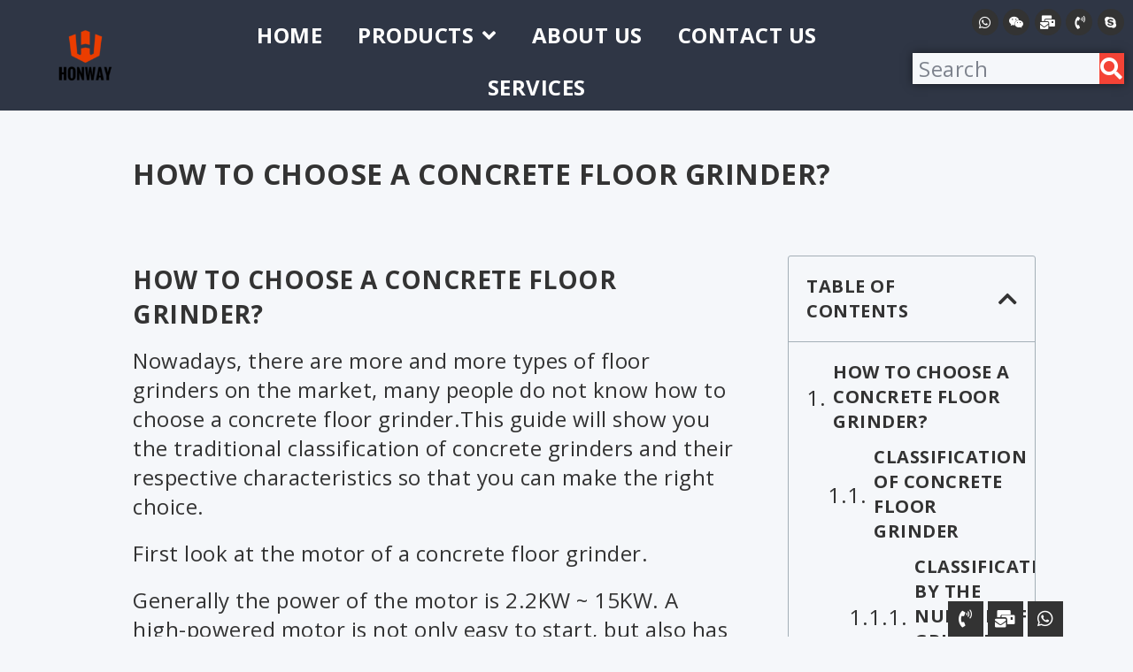

--- FILE ---
content_type: text/html; charset=UTF-8
request_url: https://honwaymachinery.com/how-to-choose-a-concrete-grinder
body_size: 26773
content:
<!doctype html>
<html lang="en-US">
<head>
	<meta charset="UTF-8">
		<meta name="viewport" content="width=device-width, initial-scale=1">
	<link rel="profile" href="http://gmpg.org/xfn/11">
	<title>How To Choose A Concrete Grinder - Guide From The Grinder Factory</title>
	<style>img:is([sizes="auto" i], [sizes^="auto," i]) { contain-intrinsic-size: 3000px 1500px }</style>
	<meta name="dc.title" content="How To Choose A Concrete Grinder - Guide From The Grinder Factory" />
<meta name="dc.description" content="How to choose a concrete floor grinder?more classification,more complex.Click and read, the right choice will save time and will maximize the benefits!!!" />
<meta name="dc.relation" content="https://honwaymachinery.com/how-to-choose-a-concrete-grinder" />
<meta name="dc.source" content="https://honwaymachinery.com" />
<meta name="dc.language" content="en_US" />
<meta name="description" content="How to choose a concrete floor grinder?more classification,more complex.Click and read, the right choice will save time and will maximize the benefits!!!" />
<meta name="robots" content="index, follow" />
<meta name="googlebot" content="index, follow, max-snippet:-1, max-image-preview:large, max-video-preview:-1" />
<meta name="bingbot" content="index, follow, max-snippet:-1, max-image-preview:large, max-video-preview:-1" />
<link rel="canonical" href="https://honwaymachinery.com/how-to-choose-a-concrete-grinder" />
<meta name="author" content="David Lee">
<meta property="og:url" content="https://honwaymachinery.com/how-to-choose-a-concrete-grinder" />
<meta property="og:site_name" content="Professional Concrete Grinder &amp; Scarifier Manufacturer | HONWAY" />
<meta property="og:locale" content="en_US" />
<meta property="og:type" content="article" />
<meta property="article:author" content="https://www.facebook.com/Changsha-Honway-Machinery-Co-Ltd-303843893354713" />
<meta property="article:publisher" content="https://www.facebook.com/Changsha-Honway-Machinery-Co-Ltd-303843893354713" />
<meta property="article:section" content="Concrete Grinder FAQ" />
<meta property="og:title" content="How To Choose A Concrete Grinder - Guide From The Grinder Factory" />
<meta property="og:description" content="How to choose a concrete floor grinder?more classification,more complex.Click and read, the right choice will save time and will maximize the benefits!!!" />
<meta property="og:image" content="http://fr.honwaymachinery.com/wp-content/uploads/sites/2/2021/03/cropped-512ico.png" />
<meta property="og:image:secure_url" content="http://fr.honwaymachinery.com/wp-content/uploads/sites/2/2021/03/cropped-512ico.png" />
<link rel="alternate" type="application/rss+xml" title="Professional Concrete Grinder &amp; Scarifier Manufacturer | HONWAY &raquo; Feed" href="https://honwaymachinery.com/feed" />
<link rel="alternate" type="application/rss+xml" title="Professional Concrete Grinder &amp; Scarifier Manufacturer | HONWAY &raquo; Comments Feed" href="https://honwaymachinery.com/comments/feed" />
        <script type="application/ld+json">
            {"@context":"https:\/\/schema.org","@type":"Organization","name":"HONWAY","url":"https:\/\/honwaymachinery.com","logo":"https:\/\/honwaymachinery.com\/wp-content\/uploads\/2021\/04\/HONWAY-LOGO200.png","sameAs":["https:\/\/www.facebook.com\/Changsha-Honway-Machinery-Co-Ltd-303843893354713","https:\/\/www.youtube.com\/channel\/UCZyOwaUzYWi0_j8vJTXAe8A","https:\/\/www.linkedin.cn\/company\/changsha-honway-machinery-co-ltd"],"contactPoint":[{"@type":"ContactPoint","telephone":"+8618073195418","contactType":"customer support"}]}        </script>
        <script type="application/ld+json">{"@context":"https:\/\/schema.org","@type":"FAQPage","name":"FAQ","mainEntity":{"@type":"Question","name":"How to choose a concrete floor grinder?","answerCount":1,"acceptedAnswer":{"@type":"Answer","text":"How to choose a concrete floor grinder? Nowadays, there are more and more types of floor grinders on the market, many people do not know how to choose a concrete floor grinder.This guide will show you the traditional classification of concrete grinders and their respective characteristics so that you can&hellip;"}}}</script>
<link rel="alternate" type="application/rss+xml" title="Professional Concrete Grinder &amp; Scarifier Manufacturer | HONWAY &raquo; How to choose a concrete floor grinder? Comments Feed" href="https://honwaymachinery.com/how-to-choose-a-concrete-grinder/feed" />
<script type="text/javascript">
/* <![CDATA[ */
window._wpemojiSettings = {"baseUrl":"https:\/\/s.w.org\/images\/core\/emoji\/16.0.1\/72x72\/","ext":".png","svgUrl":"https:\/\/s.w.org\/images\/core\/emoji\/16.0.1\/svg\/","svgExt":".svg","source":{"concatemoji":"https:\/\/honwaymachinery.com\/wp-includes\/js\/wp-emoji-release.min.js?ver=6.8.3"}};
/*! This file is auto-generated */
!function(s,n){var o,i,e;function c(e){try{var t={supportTests:e,timestamp:(new Date).valueOf()};sessionStorage.setItem(o,JSON.stringify(t))}catch(e){}}function p(e,t,n){e.clearRect(0,0,e.canvas.width,e.canvas.height),e.fillText(t,0,0);var t=new Uint32Array(e.getImageData(0,0,e.canvas.width,e.canvas.height).data),a=(e.clearRect(0,0,e.canvas.width,e.canvas.height),e.fillText(n,0,0),new Uint32Array(e.getImageData(0,0,e.canvas.width,e.canvas.height).data));return t.every(function(e,t){return e===a[t]})}function u(e,t){e.clearRect(0,0,e.canvas.width,e.canvas.height),e.fillText(t,0,0);for(var n=e.getImageData(16,16,1,1),a=0;a<n.data.length;a++)if(0!==n.data[a])return!1;return!0}function f(e,t,n,a){switch(t){case"flag":return n(e,"\ud83c\udff3\ufe0f\u200d\u26a7\ufe0f","\ud83c\udff3\ufe0f\u200b\u26a7\ufe0f")?!1:!n(e,"\ud83c\udde8\ud83c\uddf6","\ud83c\udde8\u200b\ud83c\uddf6")&&!n(e,"\ud83c\udff4\udb40\udc67\udb40\udc62\udb40\udc65\udb40\udc6e\udb40\udc67\udb40\udc7f","\ud83c\udff4\u200b\udb40\udc67\u200b\udb40\udc62\u200b\udb40\udc65\u200b\udb40\udc6e\u200b\udb40\udc67\u200b\udb40\udc7f");case"emoji":return!a(e,"\ud83e\udedf")}return!1}function g(e,t,n,a){var r="undefined"!=typeof WorkerGlobalScope&&self instanceof WorkerGlobalScope?new OffscreenCanvas(300,150):s.createElement("canvas"),o=r.getContext("2d",{willReadFrequently:!0}),i=(o.textBaseline="top",o.font="600 32px Arial",{});return e.forEach(function(e){i[e]=t(o,e,n,a)}),i}function t(e){var t=s.createElement("script");t.src=e,t.defer=!0,s.head.appendChild(t)}"undefined"!=typeof Promise&&(o="wpEmojiSettingsSupports",i=["flag","emoji"],n.supports={everything:!0,everythingExceptFlag:!0},e=new Promise(function(e){s.addEventListener("DOMContentLoaded",e,{once:!0})}),new Promise(function(t){var n=function(){try{var e=JSON.parse(sessionStorage.getItem(o));if("object"==typeof e&&"number"==typeof e.timestamp&&(new Date).valueOf()<e.timestamp+604800&&"object"==typeof e.supportTests)return e.supportTests}catch(e){}return null}();if(!n){if("undefined"!=typeof Worker&&"undefined"!=typeof OffscreenCanvas&&"undefined"!=typeof URL&&URL.createObjectURL&&"undefined"!=typeof Blob)try{var e="postMessage("+g.toString()+"("+[JSON.stringify(i),f.toString(),p.toString(),u.toString()].join(",")+"));",a=new Blob([e],{type:"text/javascript"}),r=new Worker(URL.createObjectURL(a),{name:"wpTestEmojiSupports"});return void(r.onmessage=function(e){c(n=e.data),r.terminate(),t(n)})}catch(e){}c(n=g(i,f,p,u))}t(n)}).then(function(e){for(var t in e)n.supports[t]=e[t],n.supports.everything=n.supports.everything&&n.supports[t],"flag"!==t&&(n.supports.everythingExceptFlag=n.supports.everythingExceptFlag&&n.supports[t]);n.supports.everythingExceptFlag=n.supports.everythingExceptFlag&&!n.supports.flag,n.DOMReady=!1,n.readyCallback=function(){n.DOMReady=!0}}).then(function(){return e}).then(function(){var e;n.supports.everything||(n.readyCallback(),(e=n.source||{}).concatemoji?t(e.concatemoji):e.wpemoji&&e.twemoji&&(t(e.twemoji),t(e.wpemoji)))}))}((window,document),window._wpemojiSettings);
/* ]]> */
</script>
<style id='wp-emoji-styles-inline-css' type='text/css'>

	img.wp-smiley, img.emoji {
		display: inline !important;
		border: none !important;
		box-shadow: none !important;
		height: 1em !important;
		width: 1em !important;
		margin: 0 0.07em !important;
		vertical-align: -0.1em !important;
		background: none !important;
		padding: 0 !important;
	}
</style>
<link rel='stylesheet' id='wp-block-library-css' href='https://honwaymachinery.com/wp-includes/css/dist/block-library/style.min.css?ver=6.8.3' type='text/css' media='all' />
<style id='classic-theme-styles-inline-css' type='text/css'>
/*! This file is auto-generated */
.wp-block-button__link{color:#fff;background-color:#32373c;border-radius:9999px;box-shadow:none;text-decoration:none;padding:calc(.667em + 2px) calc(1.333em + 2px);font-size:1.125em}.wp-block-file__button{background:#32373c;color:#fff;text-decoration:none}
</style>
<link rel='stylesheet' id='wc-block-vendors-style-css' href='https://honwaymachinery.com/wp-content/plugins/woocommerce/packages/woocommerce-blocks/build/vendors-style.css?ver=5.3.3' type='text/css' media='all' />
<link rel='stylesheet' id='wc-block-style-css' href='https://honwaymachinery.com/wp-content/plugins/woocommerce/packages/woocommerce-blocks/build/style.css?ver=5.3.3' type='text/css' media='all' />
<style id='global-styles-inline-css' type='text/css'>
:root{--wp--preset--aspect-ratio--square: 1;--wp--preset--aspect-ratio--4-3: 4/3;--wp--preset--aspect-ratio--3-4: 3/4;--wp--preset--aspect-ratio--3-2: 3/2;--wp--preset--aspect-ratio--2-3: 2/3;--wp--preset--aspect-ratio--16-9: 16/9;--wp--preset--aspect-ratio--9-16: 9/16;--wp--preset--color--black: #000000;--wp--preset--color--cyan-bluish-gray: #abb8c3;--wp--preset--color--white: #ffffff;--wp--preset--color--pale-pink: #f78da7;--wp--preset--color--vivid-red: #cf2e2e;--wp--preset--color--luminous-vivid-orange: #ff6900;--wp--preset--color--luminous-vivid-amber: #fcb900;--wp--preset--color--light-green-cyan: #7bdcb5;--wp--preset--color--vivid-green-cyan: #00d084;--wp--preset--color--pale-cyan-blue: #8ed1fc;--wp--preset--color--vivid-cyan-blue: #0693e3;--wp--preset--color--vivid-purple: #9b51e0;--wp--preset--gradient--vivid-cyan-blue-to-vivid-purple: linear-gradient(135deg,rgba(6,147,227,1) 0%,rgb(155,81,224) 100%);--wp--preset--gradient--light-green-cyan-to-vivid-green-cyan: linear-gradient(135deg,rgb(122,220,180) 0%,rgb(0,208,130) 100%);--wp--preset--gradient--luminous-vivid-amber-to-luminous-vivid-orange: linear-gradient(135deg,rgba(252,185,0,1) 0%,rgba(255,105,0,1) 100%);--wp--preset--gradient--luminous-vivid-orange-to-vivid-red: linear-gradient(135deg,rgba(255,105,0,1) 0%,rgb(207,46,46) 100%);--wp--preset--gradient--very-light-gray-to-cyan-bluish-gray: linear-gradient(135deg,rgb(238,238,238) 0%,rgb(169,184,195) 100%);--wp--preset--gradient--cool-to-warm-spectrum: linear-gradient(135deg,rgb(74,234,220) 0%,rgb(151,120,209) 20%,rgb(207,42,186) 40%,rgb(238,44,130) 60%,rgb(251,105,98) 80%,rgb(254,248,76) 100%);--wp--preset--gradient--blush-light-purple: linear-gradient(135deg,rgb(255,206,236) 0%,rgb(152,150,240) 100%);--wp--preset--gradient--blush-bordeaux: linear-gradient(135deg,rgb(254,205,165) 0%,rgb(254,45,45) 50%,rgb(107,0,62) 100%);--wp--preset--gradient--luminous-dusk: linear-gradient(135deg,rgb(255,203,112) 0%,rgb(199,81,192) 50%,rgb(65,88,208) 100%);--wp--preset--gradient--pale-ocean: linear-gradient(135deg,rgb(255,245,203) 0%,rgb(182,227,212) 50%,rgb(51,167,181) 100%);--wp--preset--gradient--electric-grass: linear-gradient(135deg,rgb(202,248,128) 0%,rgb(113,206,126) 100%);--wp--preset--gradient--midnight: linear-gradient(135deg,rgb(2,3,129) 0%,rgb(40,116,252) 100%);--wp--preset--font-size--small: 13px;--wp--preset--font-size--medium: 20px;--wp--preset--font-size--large: 36px;--wp--preset--font-size--x-large: 42px;--wp--preset--spacing--20: 0.44rem;--wp--preset--spacing--30: 0.67rem;--wp--preset--spacing--40: 1rem;--wp--preset--spacing--50: 1.5rem;--wp--preset--spacing--60: 2.25rem;--wp--preset--spacing--70: 3.38rem;--wp--preset--spacing--80: 5.06rem;--wp--preset--shadow--natural: 6px 6px 9px rgba(0, 0, 0, 0.2);--wp--preset--shadow--deep: 12px 12px 50px rgba(0, 0, 0, 0.4);--wp--preset--shadow--sharp: 6px 6px 0px rgba(0, 0, 0, 0.2);--wp--preset--shadow--outlined: 6px 6px 0px -3px rgba(255, 255, 255, 1), 6px 6px rgba(0, 0, 0, 1);--wp--preset--shadow--crisp: 6px 6px 0px rgba(0, 0, 0, 1);}:where(.is-layout-flex){gap: 0.5em;}:where(.is-layout-grid){gap: 0.5em;}body .is-layout-flex{display: flex;}.is-layout-flex{flex-wrap: wrap;align-items: center;}.is-layout-flex > :is(*, div){margin: 0;}body .is-layout-grid{display: grid;}.is-layout-grid > :is(*, div){margin: 0;}:where(.wp-block-columns.is-layout-flex){gap: 2em;}:where(.wp-block-columns.is-layout-grid){gap: 2em;}:where(.wp-block-post-template.is-layout-flex){gap: 1.25em;}:where(.wp-block-post-template.is-layout-grid){gap: 1.25em;}.has-black-color{color: var(--wp--preset--color--black) !important;}.has-cyan-bluish-gray-color{color: var(--wp--preset--color--cyan-bluish-gray) !important;}.has-white-color{color: var(--wp--preset--color--white) !important;}.has-pale-pink-color{color: var(--wp--preset--color--pale-pink) !important;}.has-vivid-red-color{color: var(--wp--preset--color--vivid-red) !important;}.has-luminous-vivid-orange-color{color: var(--wp--preset--color--luminous-vivid-orange) !important;}.has-luminous-vivid-amber-color{color: var(--wp--preset--color--luminous-vivid-amber) !important;}.has-light-green-cyan-color{color: var(--wp--preset--color--light-green-cyan) !important;}.has-vivid-green-cyan-color{color: var(--wp--preset--color--vivid-green-cyan) !important;}.has-pale-cyan-blue-color{color: var(--wp--preset--color--pale-cyan-blue) !important;}.has-vivid-cyan-blue-color{color: var(--wp--preset--color--vivid-cyan-blue) !important;}.has-vivid-purple-color{color: var(--wp--preset--color--vivid-purple) !important;}.has-black-background-color{background-color: var(--wp--preset--color--black) !important;}.has-cyan-bluish-gray-background-color{background-color: var(--wp--preset--color--cyan-bluish-gray) !important;}.has-white-background-color{background-color: var(--wp--preset--color--white) !important;}.has-pale-pink-background-color{background-color: var(--wp--preset--color--pale-pink) !important;}.has-vivid-red-background-color{background-color: var(--wp--preset--color--vivid-red) !important;}.has-luminous-vivid-orange-background-color{background-color: var(--wp--preset--color--luminous-vivid-orange) !important;}.has-luminous-vivid-amber-background-color{background-color: var(--wp--preset--color--luminous-vivid-amber) !important;}.has-light-green-cyan-background-color{background-color: var(--wp--preset--color--light-green-cyan) !important;}.has-vivid-green-cyan-background-color{background-color: var(--wp--preset--color--vivid-green-cyan) !important;}.has-pale-cyan-blue-background-color{background-color: var(--wp--preset--color--pale-cyan-blue) !important;}.has-vivid-cyan-blue-background-color{background-color: var(--wp--preset--color--vivid-cyan-blue) !important;}.has-vivid-purple-background-color{background-color: var(--wp--preset--color--vivid-purple) !important;}.has-black-border-color{border-color: var(--wp--preset--color--black) !important;}.has-cyan-bluish-gray-border-color{border-color: var(--wp--preset--color--cyan-bluish-gray) !important;}.has-white-border-color{border-color: var(--wp--preset--color--white) !important;}.has-pale-pink-border-color{border-color: var(--wp--preset--color--pale-pink) !important;}.has-vivid-red-border-color{border-color: var(--wp--preset--color--vivid-red) !important;}.has-luminous-vivid-orange-border-color{border-color: var(--wp--preset--color--luminous-vivid-orange) !important;}.has-luminous-vivid-amber-border-color{border-color: var(--wp--preset--color--luminous-vivid-amber) !important;}.has-light-green-cyan-border-color{border-color: var(--wp--preset--color--light-green-cyan) !important;}.has-vivid-green-cyan-border-color{border-color: var(--wp--preset--color--vivid-green-cyan) !important;}.has-pale-cyan-blue-border-color{border-color: var(--wp--preset--color--pale-cyan-blue) !important;}.has-vivid-cyan-blue-border-color{border-color: var(--wp--preset--color--vivid-cyan-blue) !important;}.has-vivid-purple-border-color{border-color: var(--wp--preset--color--vivid-purple) !important;}.has-vivid-cyan-blue-to-vivid-purple-gradient-background{background: var(--wp--preset--gradient--vivid-cyan-blue-to-vivid-purple) !important;}.has-light-green-cyan-to-vivid-green-cyan-gradient-background{background: var(--wp--preset--gradient--light-green-cyan-to-vivid-green-cyan) !important;}.has-luminous-vivid-amber-to-luminous-vivid-orange-gradient-background{background: var(--wp--preset--gradient--luminous-vivid-amber-to-luminous-vivid-orange) !important;}.has-luminous-vivid-orange-to-vivid-red-gradient-background{background: var(--wp--preset--gradient--luminous-vivid-orange-to-vivid-red) !important;}.has-very-light-gray-to-cyan-bluish-gray-gradient-background{background: var(--wp--preset--gradient--very-light-gray-to-cyan-bluish-gray) !important;}.has-cool-to-warm-spectrum-gradient-background{background: var(--wp--preset--gradient--cool-to-warm-spectrum) !important;}.has-blush-light-purple-gradient-background{background: var(--wp--preset--gradient--blush-light-purple) !important;}.has-blush-bordeaux-gradient-background{background: var(--wp--preset--gradient--blush-bordeaux) !important;}.has-luminous-dusk-gradient-background{background: var(--wp--preset--gradient--luminous-dusk) !important;}.has-pale-ocean-gradient-background{background: var(--wp--preset--gradient--pale-ocean) !important;}.has-electric-grass-gradient-background{background: var(--wp--preset--gradient--electric-grass) !important;}.has-midnight-gradient-background{background: var(--wp--preset--gradient--midnight) !important;}.has-small-font-size{font-size: var(--wp--preset--font-size--small) !important;}.has-medium-font-size{font-size: var(--wp--preset--font-size--medium) !important;}.has-large-font-size{font-size: var(--wp--preset--font-size--large) !important;}.has-x-large-font-size{font-size: var(--wp--preset--font-size--x-large) !important;}
:where(.wp-block-post-template.is-layout-flex){gap: 1.25em;}:where(.wp-block-post-template.is-layout-grid){gap: 1.25em;}
:where(.wp-block-columns.is-layout-flex){gap: 2em;}:where(.wp-block-columns.is-layout-grid){gap: 2em;}
:root :where(.wp-block-pullquote){font-size: 1.5em;line-height: 1.6;}
</style>
<link rel='stylesheet' id='css-file-css' href='https://honwaymachinery.com/wp-content/plugins/woocommerce-for-b2b/css/elementor.css?ver=1.1' type='text/css' media='all' />
<link rel='stylesheet' id='woocommerce-layout-css' href='https://honwaymachinery.com/wp-content/plugins/woocommerce/assets/css/woocommerce-layout.css?ver=5.5.4' type='text/css' media='all' />
<link rel='stylesheet' id='woocommerce-smallscreen-css' href='https://honwaymachinery.com/wp-content/plugins/woocommerce/assets/css/woocommerce-smallscreen.css?ver=5.5.4' type='text/css' media='only screen and (max-width: 768px)' />
<link rel='stylesheet' id='woocommerce-general-css' href='https://honwaymachinery.com/wp-content/plugins/woocommerce/assets/css/woocommerce.css?ver=5.5.4' type='text/css' media='all' />
<style id='woocommerce-inline-inline-css' type='text/css'>
.woocommerce form .form-row .required { visibility: visible; }
</style>
<link rel='stylesheet' id='hello-elementor-css' href='https://honwaymachinery.com/wp-content/themes/hello-elementor/style.min.css?ver=2.3.1' type='text/css' media='all' />
<link rel='stylesheet' id='hello-elementor-theme-style-css' href='https://honwaymachinery.com/wp-content/themes/hello-elementor/theme.min.css?ver=2.3.1' type='text/css' media='all' />
<link rel='stylesheet' id='elementor-icons-css' href='https://honwaymachinery.com/wp-content/plugins/elementor/assets/lib/eicons/css/elementor-icons.min.css?ver=5.12.0' type='text/css' media='all' />
<link rel='stylesheet' id='elementor-frontend-css' href='https://honwaymachinery.com/wp-content/plugins/elementor/assets/css/frontend.min.css?ver=3.3.1' type='text/css' media='all' />
<style id='elementor-frontend-inline-css' type='text/css'>
@font-face{font-family:eicons;src:url(https://honwaymachinery.com/wp-content/plugins/elementor/assets/lib/eicons/fonts/eicons.eot?5.10.0);src:url(https://honwaymachinery.com/wp-content/plugins/elementor/assets/lib/eicons/fonts/eicons.eot?5.10.0#iefix) format("embedded-opentype"),url(https://honwaymachinery.com/wp-content/plugins/elementor/assets/lib/eicons/fonts/eicons.woff2?5.10.0) format("woff2"),url(https://honwaymachinery.com/wp-content/plugins/elementor/assets/lib/eicons/fonts/eicons.woff?5.10.0) format("woff"),url(https://honwaymachinery.com/wp-content/plugins/elementor/assets/lib/eicons/fonts/eicons.ttf?5.10.0) format("truetype"),url(https://honwaymachinery.com/wp-content/plugins/elementor/assets/lib/eicons/fonts/eicons.svg?5.10.0#eicon) format("svg");font-weight:400;font-style:normal}
</style>
<link rel='stylesheet' id='elementor-post-275-css' href='https://honwaymachinery.com/wp-content/uploads/elementor/css/post-275.css?ver=1760775068' type='text/css' media='all' />
<link rel='stylesheet' id='elementor-pro-css' href='https://honwaymachinery.com/wp-content/plugins/elementor-pro/assets/css/frontend.min.css?ver=3.3.4' type='text/css' media='all' />
<link rel='stylesheet' id='elementor-post-282-css' href='https://honwaymachinery.com/wp-content/uploads/elementor/css/post-282.css?ver=1760775069' type='text/css' media='all' />
<link rel='stylesheet' id='elementor-post-284-css' href='https://honwaymachinery.com/wp-content/uploads/elementor/css/post-284.css?ver=1760775069' type='text/css' media='all' />
<link rel='stylesheet' id='elementor-post-287-css' href='https://honwaymachinery.com/wp-content/uploads/elementor/css/post-287.css?ver=1760775260' type='text/css' media='all' />
<link rel='stylesheet' id='elementor-post-1203-css' href='https://honwaymachinery.com/wp-content/uploads/elementor/css/post-1203.css?ver=1760775069' type='text/css' media='all' />
<link rel='stylesheet' id='elementor-post-1103-css' href='https://honwaymachinery.com/wp-content/uploads/elementor/css/post-1103.css?ver=1760776435' type='text/css' media='all' />
<link rel='stylesheet' id='ecs-styles-css' href='https://honwaymachinery.com/wp-content/plugins/ele-custom-skin/assets/css/ecs-style.css?ver=3.1.2' type='text/css' media='all' />
<link rel='stylesheet' id='google-fonts-1-css' href='https://fonts.googleapis.com/css?family=Open+Sans%3A100%2C100italic%2C200%2C200italic%2C300%2C300italic%2C400%2C400italic%2C500%2C500italic%2C600%2C600italic%2C700%2C700italic%2C800%2C800italic%2C900%2C900italic&#038;display=auto&#038;ver=6.8.3' type='text/css' media='all' />
<link rel='stylesheet' id='elementor-icons-shared-0-css' href='https://honwaymachinery.com/wp-content/plugins/elementor/assets/lib/font-awesome/css/fontawesome.min.css?ver=5.15.3' type='text/css' media='all' />
<link rel='stylesheet' id='elementor-icons-fa-solid-css' href='https://honwaymachinery.com/wp-content/plugins/elementor/assets/lib/font-awesome/css/solid.min.css?ver=5.15.3' type='text/css' media='all' />
<link rel='stylesheet' id='elementor-icons-fa-brands-css' href='https://honwaymachinery.com/wp-content/plugins/elementor/assets/lib/font-awesome/css/brands.min.css?ver=5.15.3' type='text/css' media='all' />
<script type="text/javascript" src="https://honwaymachinery.com/wp-includes/js/jquery/jquery.min.js?ver=3.7.1" id="jquery-core-js"></script>
<script type="text/javascript" src="https://honwaymachinery.com/wp-includes/js/jquery/jquery-migrate.min.js?ver=3.4.1" id="jquery-migrate-js"></script>
<script type="text/javascript" id="ecs_ajax_load-js-extra">
/* <![CDATA[ */
var ecs_ajax_params = {"ajaxurl":"https:\/\/honwaymachinery.com\/wp-admin\/admin-ajax.php","posts":"{\"page\":0,\"name\":\"how-to-choose-a-concrete-grinder\",\"error\":\"\",\"m\":\"\",\"p\":0,\"post_parent\":\"\",\"subpost\":\"\",\"subpost_id\":\"\",\"attachment\":\"\",\"attachment_id\":0,\"pagename\":\"\",\"page_id\":0,\"second\":\"\",\"minute\":\"\",\"hour\":\"\",\"day\":0,\"monthnum\":0,\"year\":0,\"w\":0,\"category_name\":\"\",\"tag\":\"\",\"cat\":\"\",\"tag_id\":\"\",\"author\":\"\",\"author_name\":\"\",\"feed\":\"\",\"tb\":\"\",\"paged\":0,\"meta_key\":\"\",\"meta_value\":\"\",\"preview\":\"\",\"s\":\"\",\"sentence\":\"\",\"title\":\"\",\"fields\":\"all\",\"menu_order\":\"\",\"embed\":\"\",\"category__in\":[],\"category__not_in\":[],\"category__and\":[],\"post__in\":[],\"post__not_in\":[],\"post_name__in\":[],\"tag__in\":[],\"tag__not_in\":[],\"tag__and\":[],\"tag_slug__in\":[],\"tag_slug__and\":[],\"post_parent__in\":[],\"post_parent__not_in\":[],\"author__in\":[],\"author__not_in\":[],\"search_columns\":[],\"post_type\":[\"post\",\"page\",\"e-landing-page\"],\"ignore_sticky_posts\":false,\"suppress_filters\":false,\"cache_results\":true,\"update_post_term_cache\":true,\"update_menu_item_cache\":false,\"lazy_load_term_meta\":true,\"update_post_meta_cache\":true,\"posts_per_page\":10,\"nopaging\":false,\"comments_per_page\":\"50\",\"no_found_rows\":false,\"order\":\"DESC\"}"};
/* ]]> */
</script>
<script type="text/javascript" src="https://honwaymachinery.com/wp-content/plugins/ele-custom-skin/assets/js/ecs_ajax_pagination.js?ver=3.1.2" id="ecs_ajax_load-js"></script>
<script type="text/javascript" src="https://honwaymachinery.com/wp-content/plugins/ele-custom-skin/assets/js/ecs.js?ver=3.1.2" id="ecs-script-js"></script>
<link rel="https://api.w.org/" href="https://honwaymachinery.com/wp-json/" /><link rel="alternate" title="JSON" type="application/json" href="https://honwaymachinery.com/wp-json/wp/v2/posts/187" /><link rel="alternate" title="oEmbed (JSON)" type="application/json+oembed" href="https://honwaymachinery.com/wp-json/oembed/1.0/embed?url=https%3A%2F%2Fhonwaymachinery.com%2Fhow-to-choose-a-concrete-grinder" />
<link rel="alternate" title="oEmbed (XML)" type="text/xml+oembed" href="https://honwaymachinery.com/wp-json/oembed/1.0/embed?url=https%3A%2F%2Fhonwaymachinery.com%2Fhow-to-choose-a-concrete-grinder&#038;format=xml" />
	<noscript><style>.woocommerce-product-gallery{ opacity: 1 !important; }</style></noscript>
	<script id='nitro-telemetry-meta' nitro-exclude>window.NPTelemetryMetadata={missReason: (!window.NITROPACK_STATE ? 'cache not found' : 'hit'),pageType: 'post',isEligibleForOptimization: true,}</script><script id='nitro-generic' nitro-exclude>(()=>{window.NitroPack=window.NitroPack||{coreVersion:"na",isCounted:!1};let e=document.createElement("script");if(e.src="https://nitroscripts.com/WBozJrLVrMqzKBnkitLhyicuPhkQOeeL",e.async=!0,e.id="nitro-script",document.head.appendChild(e),!window.NitroPack.isCounted){window.NitroPack.isCounted=!0;let t=()=>{navigator.sendBeacon("https://to.getnitropack.com/p",JSON.stringify({siteId:"WBozJrLVrMqzKBnkitLhyicuPhkQOeeL",url:window.location.href,isOptimized:!!window.IS_NITROPACK,coreVersion:"na",missReason:window.NPTelemetryMetadata?.missReason||"",pageType:window.NPTelemetryMetadata?.pageType||"",isEligibleForOptimization:!!window.NPTelemetryMetadata?.isEligibleForOptimization}))};(()=>{let e=()=>new Promise(e=>{"complete"===document.readyState?e():window.addEventListener("load",e)}),i=()=>new Promise(e=>{document.prerendering?document.addEventListener("prerenderingchange",e,{once:!0}):e()}),a=async()=>{await i(),await e(),t()};a()})(),window.addEventListener("pageshow",e=>{if(e.persisted){let i=document.prerendering||self.performance?.getEntriesByType?.("navigation")[0]?.activationStart>0;"visible"!==document.visibilityState||i||t()}})}})();</script><style>.breadcrumb {list-style: none;margin:0}.breadcrumb li {margin:0;display:inline;position:relative}.breadcrumb li::after{content:' > '}.breadcrumb li:last-child::after{display:none}</style></head>
<body class="wp-singular post-template-default single single-post postid-187 single-format-standard wp-custom-logo wp-theme-hello-elementor theme-hello-elementor woocommerce-no-js elementor-default elementor-kit-275 elementor-page-287">

		<div data-elementor-type="header" data-elementor-id="282" class="elementor elementor-282 elementor-location-header" data-elementor-settings="[]">
		<div class="elementor-section-wrap">
					<section class="elementor-section elementor-top-section elementor-element elementor-element-6e84127c elementor-section-stretched elementor-section-full_width elementor-section-height-default elementor-section-height-default" data-id="6e84127c" data-element_type="section" data-settings="{&quot;stretch_section&quot;:&quot;section-stretched&quot;,&quot;background_background&quot;:&quot;classic&quot;,&quot;sticky&quot;:&quot;top&quot;,&quot;sticky_on&quot;:[&quot;desktop&quot;,&quot;tablet&quot;,&quot;mobile&quot;],&quot;sticky_offset&quot;:0,&quot;sticky_effects_offset&quot;:0}">
							<div class="elementor-background-overlay"></div>
							<div class="elementor-container elementor-column-gap-default">
					<div class="elementor-column elementor-col-25 elementor-top-column elementor-element elementor-element-71769193" data-id="71769193" data-element_type="column">
			<div class="elementor-widget-wrap elementor-element-populated">
								<div class="elementor-element elementor-element-6f745b84 elementor-widget elementor-widget-theme-site-logo elementor-widget-image" data-id="6f745b84" data-element_type="widget" data-settings="{&quot;_animation&quot;:&quot;none&quot;}" data-widget_type="theme-site-logo.default">
				<div class="elementor-widget-container">
																<a href="https://honwaymachinery.com">
							<img width="100" height="100" src="https://honwaymachinery.com/wp-content/uploads/2023/01/200LOGO-100x100.png" class="attachment-shop_thumbnail size-shop_thumbnail" alt="200logo" decoding="async" srcset="https://honwaymachinery.com/wp-content/uploads/2023/01/200LOGO-100x100.png 100w, https://honwaymachinery.com/wp-content/uploads/2023/01/200LOGO-150x150.png 150w, https://honwaymachinery.com/wp-content/uploads/2023/01/200LOGO.png 200w" sizes="(max-width: 100px) 100vw, 100px" />								</a>
															</div>
				</div>
					</div>
		</div>
				<div class="elementor-column elementor-col-50 elementor-top-column elementor-element elementor-element-331f898f" data-id="331f898f" data-element_type="column">
			<div class="elementor-widget-wrap elementor-element-populated">
								<div class="elementor-element elementor-element-cad556f elementor-nav-menu__align-center elementor-nav-menu--stretch elementor-nav-menu__text-align-center elementor-nav-menu--dropdown-tablet elementor-nav-menu--toggle elementor-nav-menu--burger elementor-widget elementor-widget-nav-menu" data-id="cad556f" data-element_type="widget" data-settings="{&quot;full_width&quot;:&quot;stretch&quot;,&quot;submenu_icon&quot;:{&quot;value&quot;:&quot;fas fa-angle-down&quot;,&quot;library&quot;:&quot;fa-solid&quot;},&quot;layout&quot;:&quot;horizontal&quot;,&quot;toggle&quot;:&quot;burger&quot;}" data-widget_type="nav-menu.default">
				<div class="elementor-widget-container">
						<nav migration_allowed="1" migrated="0" role="navigation" class="elementor-nav-menu--main elementor-nav-menu__container elementor-nav-menu--layout-horizontal e--pointer-none"><ul id="menu-1-cad556f" class="elementor-nav-menu"><li class="menu-item menu-item-type-post_type menu-item-object-page menu-item-home menu-item-116"><a href="https://honwaymachinery.com/" class="elementor-item">HOME</a></li>
<li class="menu-item menu-item-type-post_type menu-item-object-page menu-item-has-children menu-item-745"><a href="https://honwaymachinery.com/products" class="elementor-item">PRODUCTS</a>
<ul class="sub-menu elementor-nav-menu--dropdown">
	<li class="menu-item menu-item-type-post_type menu-item-object-page menu-item-has-children menu-item-4242"><a href="https://honwaymachinery.com/concrete-grinders" class="elementor-sub-item">CONCRETE GRINDER</a>
	<ul class="sub-menu elementor-nav-menu--dropdown">
		<li class="menu-item menu-item-type-post_type menu-item-object-product menu-item-776"><a href="https://honwaymachinery.com/product/concrete-floor-edge-grinder" class="elementor-sub-item">HW-G1 Concrete Edge Grinder</a></li>
		<li class="menu-item menu-item-type-post_type menu-item-object-product menu-item-775"><a href="https://honwaymachinery.com/product/small-concrete-grinder" class="elementor-sub-item">HW-G2 Concrete Grinder</a></li>
		<li class="menu-item menu-item-type-post_type menu-item-object-product menu-item-774"><a href="https://honwaymachinery.com/product/belt-planetary-floor-grinder" class="elementor-sub-item">HW-G3 Planetary Concrete Grinder</a></li>
		<li class="menu-item menu-item-type-post_type menu-item-object-product menu-item-773"><a href="https://honwaymachinery.com/product/planetary-head-concrete-grinder" class="elementor-sub-item">HW-G4 Planetary Concrete Grinder</a></li>
		<li class="menu-item menu-item-type-post_type menu-item-object-product menu-item-772"><a href="https://honwaymachinery.com/product/220-380v-square-plates-concrete-grinder" class="elementor-sub-item">HW-G5/G7 Square Concrete Grinder</a></li>
		<li class="menu-item menu-item-type-post_type menu-item-object-product menu-item-2214"><a href="https://honwaymachinery.com/product/concrete-surface-grinder" class="elementor-sub-item">HW-G6 Planetary Concrete Grinder</a></li>
		<li class="menu-item menu-item-type-post_type menu-item-object-product menu-item-771"><a href="https://honwaymachinery.com/product/concrete-grinder-polisher" class="elementor-sub-item">HW-G8 Planetary Concrete Grinder</a></li>
		<li class="menu-item menu-item-type-post_type menu-item-object-product menu-item-770"><a href="https://honwaymachinery.com/product/220-380v-4-head-planetary-plates-concrete-floor-grinder" class="elementor-sub-item">HW-G9/G10 Planetary Concrete Grinder</a></li>
	</ul>
</li>
	<li class="menu-item menu-item-type-post_type menu-item-object-page menu-item-has-children menu-item-4243"><a href="https://honwaymachinery.com/diamond-tools" class="elementor-sub-item">DIAMOND TOOL</a>
	<ul class="sub-menu elementor-nav-menu--dropdown">
		<li class="menu-item menu-item-type-post_type menu-item-object-product menu-item-769"><a href="https://honwaymachinery.com/product/concrete-grinding-pads" class="elementor-sub-item">Floor Grinding Pad</a></li>
		<li class="menu-item menu-item-type-post_type menu-item-object-product menu-item-768"><a href="https://honwaymachinery.com/product/concrete-floor-polishing-pad" class="elementor-sub-item">Floor Polishing Pad</a></li>
	</ul>
</li>
	<li class="menu-item menu-item-type-post_type menu-item-object-page menu-item-has-children menu-item-4244"><a href="https://honwaymachinery.com/concrete-scarifiers" class="elementor-sub-item">CONCRETE SCARIFIER</a>
	<ul class="sub-menu elementor-nav-menu--dropdown">
		<li class="menu-item menu-item-type-post_type menu-item-object-product menu-item-766"><a href="https://honwaymachinery.com/product/concrete-scarifier" class="elementor-sub-item">HWS200 Concrete Scarifier</a></li>
		<li class="menu-item menu-item-type-post_type menu-item-object-product menu-item-779"><a href="https://honwaymachinery.com/product/walk-behind-concrete-floor-planer" class="elementor-sub-item">HWS250 Concrete Scarifier</a></li>
		<li class="menu-item menu-item-type-post_type menu-item-object-product menu-item-767"><a href="https://honwaymachinery.com/product/floor-scarifying-machine" class="elementor-sub-item">HWS300 Concrete Scarifier</a></li>
	</ul>
</li>
	<li class="menu-item menu-item-type-post_type menu-item-object-page menu-item-has-children menu-item-4245"><a href="https://honwaymachinery.com/scarifier-tools" class="elementor-sub-item">SCARIFIER TOOL</a>
	<ul class="sub-menu elementor-nav-menu--dropdown">
		<li class="menu-item menu-item-type-post_type menu-item-object-product menu-item-937"><a href="https://honwaymachinery.com/product/scarifier-cutters" class="elementor-sub-item">Scarifier Cutter</a></li>
		<li class="menu-item menu-item-type-post_type menu-item-object-product menu-item-938"><a href="https://honwaymachinery.com/product/scarifier-drum-and-shaft" class="elementor-sub-item">Scarifier Drum</a></li>
	</ul>
</li>
	<li class="menu-item menu-item-type-post_type menu-item-object-page menu-item-has-children menu-item-4246"><a href="https://honwaymachinery.com/dust-extractor" class="elementor-sub-item">DUST EXTRACTOR</a>
	<ul class="sub-menu elementor-nav-menu--dropdown">
		<li class="menu-item menu-item-type-post_type menu-item-object-product menu-item-4756"><a href="https://honwaymachinery.com/product/dust-extractor-sf-d1" class="elementor-sub-item">Dust Extractor SF-D1</a></li>
		<li class="menu-item menu-item-type-post_type menu-item-object-product menu-item-4757"><a href="https://honwaymachinery.com/product/dust-extractor-sf-d2" class="elementor-sub-item">Dust Extractor SF-D2</a></li>
		<li class="menu-item menu-item-type-post_type menu-item-object-product menu-item-4760"><a href="https://honwaymachinery.com/product/hepa-concrete-dust-extractor" class="elementor-sub-item">DUST EXTRACTOR SF-D3</a></li>
		<li class="menu-item menu-item-type-post_type menu-item-object-product menu-item-4759"><a href="https://honwaymachinery.com/product/dust-extractor-pf-v3" class="elementor-sub-item">Dust Extractor PF-V3</a></li>
		<li class="menu-item menu-item-type-post_type menu-item-object-product menu-item-4758"><a href="https://honwaymachinery.com/product/dust-extractor-pf-v4" class="elementor-sub-item">Dust Extractor PF-V4</a></li>
		<li class="menu-item menu-item-type-post_type menu-item-object-product menu-item-4761"><a href="https://honwaymachinery.com/product/hepa-concrete-dust-collector" class="elementor-sub-item">Dust Extractor PF-V5</a></li>
	</ul>
</li>
</ul>
</li>
<li class="menu-item menu-item-type-post_type menu-item-object-page menu-item-119"><a href="https://honwaymachinery.com/about-us" class="elementor-item">ABOUT US</a></li>
<li class="menu-item menu-item-type-post_type menu-item-object-page menu-item-118"><a href="https://honwaymachinery.com/contact-us" class="elementor-item">CONTACT US</a></li>
<li class="menu-item menu-item-type-post_type menu-item-object-page menu-item-121"><a href="https://honwaymachinery.com/services" class="elementor-item">SERVICES</a></li>
</ul></nav>
					<div class="elementor-menu-toggle" role="button" tabindex="0" aria-label="Menu Toggle" aria-expanded="false">
			<i class="eicon-menu-bar" aria-hidden="true" role="presentation"></i>
			<span class="elementor-screen-only">Menu</span>
		</div>
			<nav class="elementor-nav-menu--dropdown elementor-nav-menu__container" role="navigation" aria-hidden="true"><ul id="menu-2-cad556f" class="elementor-nav-menu"><li class="menu-item menu-item-type-post_type menu-item-object-page menu-item-home menu-item-116"><a href="https://honwaymachinery.com/" class="elementor-item" tabindex="-1">HOME</a></li>
<li class="menu-item menu-item-type-post_type menu-item-object-page menu-item-has-children menu-item-745"><a href="https://honwaymachinery.com/products" class="elementor-item" tabindex="-1">PRODUCTS</a>
<ul class="sub-menu elementor-nav-menu--dropdown">
	<li class="menu-item menu-item-type-post_type menu-item-object-page menu-item-has-children menu-item-4242"><a href="https://honwaymachinery.com/concrete-grinders" class="elementor-sub-item" tabindex="-1">CONCRETE GRINDER</a>
	<ul class="sub-menu elementor-nav-menu--dropdown">
		<li class="menu-item menu-item-type-post_type menu-item-object-product menu-item-776"><a href="https://honwaymachinery.com/product/concrete-floor-edge-grinder" class="elementor-sub-item" tabindex="-1">HW-G1 Concrete Edge Grinder</a></li>
		<li class="menu-item menu-item-type-post_type menu-item-object-product menu-item-775"><a href="https://honwaymachinery.com/product/small-concrete-grinder" class="elementor-sub-item" tabindex="-1">HW-G2 Concrete Grinder</a></li>
		<li class="menu-item menu-item-type-post_type menu-item-object-product menu-item-774"><a href="https://honwaymachinery.com/product/belt-planetary-floor-grinder" class="elementor-sub-item" tabindex="-1">HW-G3 Planetary Concrete Grinder</a></li>
		<li class="menu-item menu-item-type-post_type menu-item-object-product menu-item-773"><a href="https://honwaymachinery.com/product/planetary-head-concrete-grinder" class="elementor-sub-item" tabindex="-1">HW-G4 Planetary Concrete Grinder</a></li>
		<li class="menu-item menu-item-type-post_type menu-item-object-product menu-item-772"><a href="https://honwaymachinery.com/product/220-380v-square-plates-concrete-grinder" class="elementor-sub-item" tabindex="-1">HW-G5/G7 Square Concrete Grinder</a></li>
		<li class="menu-item menu-item-type-post_type menu-item-object-product menu-item-2214"><a href="https://honwaymachinery.com/product/concrete-surface-grinder" class="elementor-sub-item" tabindex="-1">HW-G6 Planetary Concrete Grinder</a></li>
		<li class="menu-item menu-item-type-post_type menu-item-object-product menu-item-771"><a href="https://honwaymachinery.com/product/concrete-grinder-polisher" class="elementor-sub-item" tabindex="-1">HW-G8 Planetary Concrete Grinder</a></li>
		<li class="menu-item menu-item-type-post_type menu-item-object-product menu-item-770"><a href="https://honwaymachinery.com/product/220-380v-4-head-planetary-plates-concrete-floor-grinder" class="elementor-sub-item" tabindex="-1">HW-G9/G10 Planetary Concrete Grinder</a></li>
	</ul>
</li>
	<li class="menu-item menu-item-type-post_type menu-item-object-page menu-item-has-children menu-item-4243"><a href="https://honwaymachinery.com/diamond-tools" class="elementor-sub-item" tabindex="-1">DIAMOND TOOL</a>
	<ul class="sub-menu elementor-nav-menu--dropdown">
		<li class="menu-item menu-item-type-post_type menu-item-object-product menu-item-769"><a href="https://honwaymachinery.com/product/concrete-grinding-pads" class="elementor-sub-item" tabindex="-1">Floor Grinding Pad</a></li>
		<li class="menu-item menu-item-type-post_type menu-item-object-product menu-item-768"><a href="https://honwaymachinery.com/product/concrete-floor-polishing-pad" class="elementor-sub-item" tabindex="-1">Floor Polishing Pad</a></li>
	</ul>
</li>
	<li class="menu-item menu-item-type-post_type menu-item-object-page menu-item-has-children menu-item-4244"><a href="https://honwaymachinery.com/concrete-scarifiers" class="elementor-sub-item" tabindex="-1">CONCRETE SCARIFIER</a>
	<ul class="sub-menu elementor-nav-menu--dropdown">
		<li class="menu-item menu-item-type-post_type menu-item-object-product menu-item-766"><a href="https://honwaymachinery.com/product/concrete-scarifier" class="elementor-sub-item" tabindex="-1">HWS200 Concrete Scarifier</a></li>
		<li class="menu-item menu-item-type-post_type menu-item-object-product menu-item-779"><a href="https://honwaymachinery.com/product/walk-behind-concrete-floor-planer" class="elementor-sub-item" tabindex="-1">HWS250 Concrete Scarifier</a></li>
		<li class="menu-item menu-item-type-post_type menu-item-object-product menu-item-767"><a href="https://honwaymachinery.com/product/floor-scarifying-machine" class="elementor-sub-item" tabindex="-1">HWS300 Concrete Scarifier</a></li>
	</ul>
</li>
	<li class="menu-item menu-item-type-post_type menu-item-object-page menu-item-has-children menu-item-4245"><a href="https://honwaymachinery.com/scarifier-tools" class="elementor-sub-item" tabindex="-1">SCARIFIER TOOL</a>
	<ul class="sub-menu elementor-nav-menu--dropdown">
		<li class="menu-item menu-item-type-post_type menu-item-object-product menu-item-937"><a href="https://honwaymachinery.com/product/scarifier-cutters" class="elementor-sub-item" tabindex="-1">Scarifier Cutter</a></li>
		<li class="menu-item menu-item-type-post_type menu-item-object-product menu-item-938"><a href="https://honwaymachinery.com/product/scarifier-drum-and-shaft" class="elementor-sub-item" tabindex="-1">Scarifier Drum</a></li>
	</ul>
</li>
	<li class="menu-item menu-item-type-post_type menu-item-object-page menu-item-has-children menu-item-4246"><a href="https://honwaymachinery.com/dust-extractor" class="elementor-sub-item" tabindex="-1">DUST EXTRACTOR</a>
	<ul class="sub-menu elementor-nav-menu--dropdown">
		<li class="menu-item menu-item-type-post_type menu-item-object-product menu-item-4756"><a href="https://honwaymachinery.com/product/dust-extractor-sf-d1" class="elementor-sub-item" tabindex="-1">Dust Extractor SF-D1</a></li>
		<li class="menu-item menu-item-type-post_type menu-item-object-product menu-item-4757"><a href="https://honwaymachinery.com/product/dust-extractor-sf-d2" class="elementor-sub-item" tabindex="-1">Dust Extractor SF-D2</a></li>
		<li class="menu-item menu-item-type-post_type menu-item-object-product menu-item-4760"><a href="https://honwaymachinery.com/product/hepa-concrete-dust-extractor" class="elementor-sub-item" tabindex="-1">DUST EXTRACTOR SF-D3</a></li>
		<li class="menu-item menu-item-type-post_type menu-item-object-product menu-item-4759"><a href="https://honwaymachinery.com/product/dust-extractor-pf-v3" class="elementor-sub-item" tabindex="-1">Dust Extractor PF-V3</a></li>
		<li class="menu-item menu-item-type-post_type menu-item-object-product menu-item-4758"><a href="https://honwaymachinery.com/product/dust-extractor-pf-v4" class="elementor-sub-item" tabindex="-1">Dust Extractor PF-V4</a></li>
		<li class="menu-item menu-item-type-post_type menu-item-object-product menu-item-4761"><a href="https://honwaymachinery.com/product/hepa-concrete-dust-collector" class="elementor-sub-item" tabindex="-1">Dust Extractor PF-V5</a></li>
	</ul>
</li>
</ul>
</li>
<li class="menu-item menu-item-type-post_type menu-item-object-page menu-item-119"><a href="https://honwaymachinery.com/about-us" class="elementor-item" tabindex="-1">ABOUT US</a></li>
<li class="menu-item menu-item-type-post_type menu-item-object-page menu-item-118"><a href="https://honwaymachinery.com/contact-us" class="elementor-item" tabindex="-1">CONTACT US</a></li>
<li class="menu-item menu-item-type-post_type menu-item-object-page menu-item-121"><a href="https://honwaymachinery.com/services" class="elementor-item" tabindex="-1">SERVICES</a></li>
</ul></nav>
				</div>
				</div>
					</div>
		</div>
				<div class="elementor-column elementor-col-25 elementor-top-column elementor-element elementor-element-37a5a343" data-id="37a5a343" data-element_type="column">
			<div class="elementor-widget-wrap elementor-element-populated">
								<div class="elementor-element elementor-element-4e9f5310 elementor-shape-circle e-grid-align-right e-grid-align-tablet-right e-grid-align-mobile-right elementor-grid-0 elementor-widget elementor-widget-social-icons" data-id="4e9f5310" data-element_type="widget" data-settings="{&quot;_animation&quot;:&quot;none&quot;}" data-widget_type="social-icons.default">
				<div class="elementor-widget-container">
					<div class="elementor-social-icons-wrapper elementor-grid">
							<span class="elementor-grid-item">
					<a class="elementor-icon elementor-social-icon elementor-social-icon-whatsapp elementor-animation-push elementor-repeater-item-e52830f" href="https://api.whatsapp.com/send?phone=+8618073195418" target="_blank">
						<span class="elementor-screen-only">Whatsapp</span>
						<i class="fab fa-whatsapp"></i>					</a>
				</span>
							<span class="elementor-grid-item">
					<a class="elementor-icon elementor-social-icon elementor-social-icon-weixin elementor-animation-push elementor-repeater-item-f4f88e1" href="#elementor-action%3Aaction%3Dlightbox%26settings%3DeyJ1cmwiOiJodHRwczpcL1wvaG9ud2F5bWFjaGluZXJ5LmNvbVwvd3AtY29udGVudFwvdXBsb2Fkc1wvMjAyMVwvMDRcL1dlQ2hhdC5qcGciLCJ0eXBlIjoiaW1hZ2UifQ%3D%3D" target="_blank">
						<span class="elementor-screen-only">Weixin</span>
						<i class="fab fa-weixin"></i>					</a>
				</span>
							<span class="elementor-grid-item">
					<a class="elementor-icon elementor-social-icon elementor-social-icon-mail-bulk elementor-animation-push elementor-repeater-item-7c30d65" href="mailto:sales@honwaymachinery.com" target="_blank">
						<span class="elementor-screen-only">Mail-bulk</span>
						<i class="fas fa-mail-bulk"></i>					</a>
				</span>
							<span class="elementor-grid-item">
					<a class="elementor-icon elementor-social-icon elementor-social-icon-phone-volume elementor-animation-push elementor-repeater-item-202eca9" href="tel:+8618073195418" target="_blank" rel="nofollow" a="">
						<span class="elementor-screen-only">Phone-volume</span>
						<i class="fas fa-phone-volume"></i>					</a>
				</span>
							<span class="elementor-grid-item">
					<a class="elementor-icon elementor-social-icon elementor-social-icon-skype elementor-animation-push elementor-repeater-item-f3dd004" href="skype:Honway_manli%20?call" target="_blank">
						<span class="elementor-screen-only">Skype</span>
						<i class="fab fa-skype"></i>					</a>
				</span>
					</div>
				</div>
				</div>
				<div class="elementor-element elementor-element-1a64e252 elementor-search-form--skin-classic elementor-search-form--button-type-icon elementor-search-form--icon-search elementor-widget elementor-widget-search-form" data-id="1a64e252" data-element_type="widget" data-settings="{&quot;_animation&quot;:&quot;none&quot;,&quot;skin&quot;:&quot;classic&quot;}" data-widget_type="search-form.default">
				<div class="elementor-widget-container">
					<form class="elementor-search-form" role="search" action="https://honwaymachinery.com" method="get">
									<div class="elementor-search-form__container">
								<input placeholder="Search" class="elementor-search-form__input" type="search" name="s" title="Search" value="">
													<button class="elementor-search-form__submit" type="submit" title="Search" aria-label="Search">
													<i aria-hidden="true" class="fas fa-search"></i>							<span class="elementor-screen-only">Search</span>
											</button>
											</div>
		</form>
				</div>
				</div>
					</div>
		</div>
							</div>
		</section>
				</div>
		</div>
				<div data-elementor-type="single-post" data-elementor-id="287" class="elementor elementor-287 elementor-location-single post-187 post type-post status-publish format-standard category-concrete-grinder-faq" data-elementor-settings="[]">
		<div class="elementor-section-wrap">
					<section class="elementor-section elementor-top-section elementor-element elementor-element-39247eae elementor-section-boxed elementor-section-height-default elementor-section-height-default" data-id="39247eae" data-element_type="section" data-settings="{&quot;background_background&quot;:&quot;classic&quot;}">
						<div class="elementor-container elementor-column-gap-default">
					<div class="elementor-column elementor-col-100 elementor-top-column elementor-element elementor-element-4341d7dc" data-id="4341d7dc" data-element_type="column">
			<div class="elementor-widget-wrap elementor-element-populated">
								<div class="elementor-element elementor-element-3028cc2e elementor-widget elementor-widget-theme-post-title elementor-page-title elementor-widget-heading" data-id="3028cc2e" data-element_type="widget" data-widget_type="theme-post-title.default">
				<div class="elementor-widget-container">
			<h1 class="elementor-heading-title elementor-size-default">How to choose a concrete floor grinder?</h1>		</div>
				</div>
					</div>
		</div>
							</div>
		</section>
				<section class="elementor-section elementor-top-section elementor-element elementor-element-a3992bb elementor-section-boxed elementor-section-height-default elementor-section-height-default" data-id="a3992bb" data-element_type="section">
						<div class="elementor-container elementor-column-gap-default">
					<div class="elementor-column elementor-col-50 elementor-top-column elementor-element elementor-element-82e4011" data-id="82e4011" data-element_type="column">
			<div class="elementor-widget-wrap elementor-element-populated">
								<div class="elementor-element elementor-element-6d853b4 elementor-widget elementor-widget-theme-post-content" data-id="6d853b4" data-element_type="widget" data-widget_type="theme-post-content.default">
				<div class="elementor-widget-container">
			<h2>How to choose a concrete floor grinder?</h2>
<p>Nowadays, there are more and more types of floor grinders on the market, many people do not know how to choose a concrete floor grinder.This guide will show you the traditional classification of concrete grinders and their respective characteristics so that you can make the right choice.</p>
<p>First look at the motor of a concrete floor grinder.</p>
<p>Generally the power of the motor is 2.2KW ~ 15KW. A high-powered motor is not only easy to start, but also has strong load capacity, fast speed-up, and saves power compared to a low-powered motor with the same load. Moreover, the power of the motor increases, and the weight of the machine will increase. The finished ground will be smoother.</p>
<p>However, too high power will damage the motor, which is an overload, and the life of the motor is greatly reduced. The standard power of the motor is generally 80% of the limit power. Irreversible damage to the motor can occur after a certain period of extreme power.<br />
Next we have to look at the grinding discs of the floor grinder. Floor grinding machine is divided into integrated machine and separated machine. The integrated machine, because of the structure, can effectively protect the gears and bearings during the grinding process.</p>
<p>concrete floor grinding machines are also divided into square machines and circular machines.</p>
<p>The grinding disc of the square machine is rotated in the opposite direction, and the smoothness of the ground is higher. The grinding disc of the circular machine is reversed, and the grinding force is stronger. There is also the area of the grinding disc. The area of the grinding disc is directly related to your work area.<br />
Now the development of the flooring industry is becoming more and more prosperous, and the competition between peers is fierce. As a result, the functions of floor grinding machines are more abundant and the types are more.</p>
<h3>Classification of concrete floor grinder</h3>
<h4>Classification by the number of grinding heads (disks)</h4>
<p><a href="https://www.honwaymachinery.com/concrete-floor-edge-grinder" target="_blank" rel="noopener noreferrer">Single head (disc) concrete floor grinding machine</a><br />
<a href="https://www.honwaymachinery.com/220-380v-dual-plates-concrete-grinder" target="_blank" rel="noopener noreferrer"> Double-head (disc) counter-rotating floor grinder</a><br />
<a href="https://www.honwaymachinery.com/planetary-head-concrete-grinder" target="_blank" rel="noopener noreferrer">Three-head (disc) planetary concrete grinder</a><br />
<a href="https://www.honwaymachinery.com/220-380v-4-head-planetary-plates-concrete-floor-grinder" target="_blank" rel="noopener noreferrer">Four-head (disk) counter-rotating grinder</a><br />
<a href="https://www.honwaymachinery.com/220-380v-4-head-planetary-plates-concrete-floor-grinder" target="_blank" rel="noopener noreferrer">Four-head (disc) planetary dual-run grinding disc grinder</a><br />
Six-head (disk) planetary dual-run grinding wheel grinder</p>
<h4>Classification by control method</h4>
<p>Walk-behind floor grinder<br />
Walk-behind semi-automatic (with drive) floor grinding machine<br />
Remote concrete grinding machine<br />
Driving type grinder<br />
Automatic intelligent grinding machine</p>
<h4>Classification by driving power</h4>
<p>Electric motor drive<br />
Internal combustion engine<br />
Hydraulic motor drive</p>
<h4>Classification by transmission method</h4>
<p>Belt transmission<br />
Gear transmission<br />
Belt / gear transmission</p>
<h3>Briefly introductions of single-head, double-head, three-head, and four-head grinders, so that you can choose a concrete grinder better.</h3>
<h4>What is a single-head concrete floor grinder?</h4>
<p>The single-head floor grinder has a power output shaft that drives a single grinding disc. On smaller floor grinders, there is only one grinding disc on the head, usually with a diameter of 250mm-480mm;</p>
<h4>Features of single head concrete grinder</h4>
<p>The single-head floor grinder is suitable for working in compact space. Because single-head floor grinders are difficult to achieve uniform scratches, they are used for rough grinding and epoxy, glue removal, etc.</p>
<h4>What is a double-headed counter-rotating concrete floor grinder?</h4>
<p>The double-head reversing concrete grinder has two power output shafts, each of which has one or more grinding discs; and the two power output shafts of the double-head machine rotate in opposite directions, that is, they rotate in opposite directions to balance the torque and make the machine easier to operate. In addition, the grinding width of a double-headed floor grinder is generally in the range of about 550 to 1000 mm.</p>
<h4>Features of double-headed counter-rotating concrete grinder</h4>
<p>Double-head concrete floor grinders cover twice the working area and finish the same ground in a little faster time than single-head grinders. Although similar to a single-head grinder, it is suitable for preliminary preparation but also has a polishing function.</p>
<h4>What is a three-headed planetary concrete grinder?</h4>
<p>The planetary gearbox of the three-head planetary floor grinder has three power output shafts, each of which has a grinding disc, so that the planetary gearbox can rotate with the grinding disc mounted on it like a &#8220;satellite&#8221;. When they are used for surface treatment, both the grinding disc and the planetary gearbox rotate in different directions. The grinding width of the three-planet floor grinder is usually in the range of about 500mm to 1000mm.</p>
<h4>Features of three-head planetary floor grinder</h4>
<p>Planetary grinders are suitable for grinding and polishing because the grinding discs can make overall scratches evenly contacting the ground. Compared with other non-planetary floor grinders, because the weight of the machine is evenly distributed on the three heads, it gives more pressure to the ground, so it is more powerful in grinding efficiency. However, due to the individual torque of the planetary grinder, the workers&#8217; will be more tiring than operating other non-planetary machines.</p>
<h4>What is a four-head reversing concrete grinder?</h4>
<p>The four-head reversing grinder has a total of four PTO shafts, each of which has a grinding disc; and the four PTO shafts of the four-head machine rotate in opposite directions, that is, they rotate in opposite directions to balance torque and make the machine easier operating. The grinding width of a four-head reversing grinder is usually in the range of about 500 mm to 800 mm.</p>
<h4>Features of four-head reversing grinder</h4>
<p>The four-head reversing floor grinder covers twice the working area and completes the same ground faster than the two-head reversing grinder. With rough grinding leveling and polishing functions.</p>
<h3>Selection criteria</h3>
<p>Customers generally consider the price, quality, brand and other factors when purchasing floor grinding machines, and the basic factor is the machine&#8217;s quality. To judge the quality of a floor grinding machine, not only by “work efficiency”, “control ability”, and “reliability“ but also by the construction results of the ground.</p>
<p>The construction result here refers to the flatness, gloss, and clarity of the ground.</p>
<p>Flatness is the main acceptance standard for floor construction and an important indicator of ground decoration effect.Gloss Refractive index of ground light, currently one of the industry&#8217;s main acceptance standards.Clarity is the presentation of the texture of the ground material. At present, there are corresponding standards in foreign countries.</p>
<h3>How to choose a concrete grinder?</h3>
<p>The quality of the concrete floor grinder itself is very important, but the effect after construction is also important. Even if the grinder&#8217;s quality is as good as possible, but it cannot be used in practice, it is just a &#8220;vase&#8221;, in contrast, even if the product effect is good, but without corresponding quality assurance, it will not be welcomed by customers.</p>
<h2>Related content</h2>
<ul>
<li><a class="LinkSuggestion__Link-sc-1gewdgc-4 evyocv" href="https://www.honwaymachinery.com/how-to-grind-concrete-floor" target="_blank" rel="noopener">How To Grind Concrete Floor?</a></li>
<li><a class="LinkSuggestion__Link-sc-1gewdgc-4 evyocv" href="https://www.honwaymachinery.com/planetary-vs-rotary-stories-about-concrete-grinder" target="_blank" rel="noopener">Planetary Vs Rotary &#8211; Stories About Concrete Grinder</a></li>
<li><a class="LinkSuggestion__Link-sc-1gewdgc-4 evyocv" href="https://www.honwaymachinery.com/what-is-concrete-floor-curing" target="_blank" rel="noopener">What is concrete floor curing?</a></li>
<li><a class="LinkSuggestion__Link-sc-1gewdgc-4 evyocv" href="https://www.honwaymachinery.com/what-does-a-concrete-scarifier-do" target="_blank" rel="noopener">What Does A Concrete Scarifier Do?</a></li>
<li><a class="LinkSuggestion__Link-sc-1gewdgc-4 evyocv" href="https://www.honwaymachinery.com/how-to-choose-a-concrete-planer" target="_blank" rel="noopener">How To Choose A Concrete Planer?</a></li>
</ul>
		</div>
				</div>
					</div>
		</div>
				<div class="elementor-column elementor-col-50 elementor-top-column elementor-element elementor-element-735de81" data-id="735de81" data-element_type="column">
			<div class="elementor-widget-wrap elementor-element-populated">
								<div class="elementor-element elementor-element-f84fb18 elementor-toc--minimized-on-mobile elementor-widget elementor-widget-table-of-contents" data-id="f84fb18" data-element_type="widget" data-settings="{&quot;exclude_headings_by_selector&quot;:[],&quot;minimized_on&quot;:&quot;mobile&quot;,&quot;headings_by_tags&quot;:[&quot;h2&quot;,&quot;h3&quot;,&quot;h4&quot;,&quot;h5&quot;,&quot;h6&quot;],&quot;marker_view&quot;:&quot;numbers&quot;,&quot;minimize_box&quot;:&quot;yes&quot;,&quot;hierarchical_view&quot;:&quot;yes&quot;,&quot;min_height&quot;:{&quot;unit&quot;:&quot;px&quot;,&quot;size&quot;:&quot;&quot;,&quot;sizes&quot;:[]},&quot;min_height_tablet&quot;:{&quot;unit&quot;:&quot;px&quot;,&quot;size&quot;:&quot;&quot;,&quot;sizes&quot;:[]},&quot;min_height_mobile&quot;:{&quot;unit&quot;:&quot;px&quot;,&quot;size&quot;:&quot;&quot;,&quot;sizes&quot;:[]}}" data-widget_type="table-of-contents.default">
				<div class="elementor-widget-container">
					<div class="elementor-toc__header">
			<h4 class="elementor-toc__header-title">Table of Contents</h4>							<div class="elementor-toc__toggle-button elementor-toc__toggle-button--expand"><i class="fas fa-chevron-down"></i></div>
				<div class="elementor-toc__toggle-button elementor-toc__toggle-button--collapse"><i class="fas fa-chevron-up"></i></div>
					</div>
		<div class="elementor-toc__body">
			<div class="elementor-toc__spinner-container">
				<i class="elementor-toc__spinner eicon-loading eicon-animation-spin" aria-hidden="true"></i>
			</div>
		</div>
				</div>
				</div>
				<div class="elementor-element elementor-element-2560e8a elementor-widget elementor-widget-heading" data-id="2560e8a" data-element_type="widget" data-widget_type="heading.default">
				<div class="elementor-widget-container">
			<h4 class="elementor-heading-title elementor-size-default">Recent Posts</h4>		</div>
				</div>
				<div class="elementor-element elementor-element-39c15df elementor-grid-1 elementor-posts--thumbnail-none elementor-posts--align-left elementor-grid-tablet-2 elementor-grid-mobile-1 elementor-widget elementor-widget-posts" data-id="39c15df" data-element_type="widget" data-settings="{&quot;classic_columns&quot;:&quot;1&quot;,&quot;classic_row_gap&quot;:{&quot;unit&quot;:&quot;px&quot;,&quot;size&quot;:10,&quot;sizes&quot;:[]},&quot;classic_columns_tablet&quot;:&quot;2&quot;,&quot;classic_columns_mobile&quot;:&quot;1&quot;}" data-widget_type="posts.classic">
				<div class="elementor-widget-container">
					<div class="elementor-posts-container elementor-posts elementor-posts--skin-classic elementor-grid">
				<article class="elementor-post elementor-grid-item post-13129 post type-post status-publish format-standard has-post-thumbnail category-concrete-scarifier-faq category-faq">
				<div class="elementor-post__text">
				<span class="elementor-post__title">
			<a href="https://honwaymachinery.com/the-ultimate-guide-concrete-scarifiers-for-sale-unveiled" >
				The Ultimate Guide: Concrete Scarifiers for Sale Unveiled			</a>
		</span>
				</div>
				</article>
				<article class="elementor-post elementor-grid-item post-12891 post type-post status-publish format-standard category-concrete-scarifier-case">
				<div class="elementor-post__text">
				<span class="elementor-post__title">
			<a href="https://honwaymachinery.com/what-is-the-difference-between-floor-scabbler-and-floor-planer" >
				What is the difference between floor scabbler and floor planer?			</a>
		</span>
				</div>
				</article>
				<article class="elementor-post elementor-grid-item post-12637 post type-post status-publish format-standard category-concrete-scarifier-case">
				<div class="elementor-post__text">
				<span class="elementor-post__title">
			<a href="https://honwaymachinery.com/achieving-a-professional-finish-surface-preparation-equipment-for-concrete" >
				Achieving a Professional Finish: Surface Preparation Equipment for Concrete			</a>
		</span>
				</div>
				</article>
				</div>
				</div>
				</div>
					</div>
		</div>
							</div>
		</section>
				<section class="elementor-section elementor-top-section elementor-element elementor-element-a8f9a75 elementor-section-boxed elementor-section-height-default elementor-section-height-default" data-id="a8f9a75" data-element_type="section">
						<div class="elementor-container elementor-column-gap-default">
					<div class="elementor-column elementor-col-100 elementor-top-column elementor-element elementor-element-181fb64" data-id="181fb64" data-element_type="column">
			<div class="elementor-widget-wrap elementor-element-populated">
								<div class="elementor-element elementor-element-68a7df70 elementor-author-box--avatar-yes elementor-author-box--name-yes elementor-author-box--biography-yes elementor-author-box--link-no elementor-widget elementor-widget-author-box" data-id="68a7df70" data-element_type="widget" data-widget_type="author-box.default">
				<div class="elementor-widget-container">
					<div class="elementor-author-box">
							<div  class="elementor-author-box__avatar">
					<img src="https://secure.gravatar.com/avatar/2227e11647bb8c05d0d2261827102a4b62fe61affaa358b699b7f3f467a0903a?s=300&amp;d=mm&amp;r=g" alt="David Lee">
				</div>
			
			<div class="elementor-author-box__text">
									<div >
						<h4 class="elementor-author-box__name">David Lee</h4>					</div>
				
									<div class="elementor-author-box__bio">
						Hi, I’m David Lee, the technical director of changsha honway machinery co.,ltd, I’ve been running a factory in China that makes concrete scarifier grinder for 12 years now, and the purpose of this article is to share with you the knowledge related to the surface finishing machine from a Chinese supplier’s perspective.					</div>
				
							</div>
		</div>
				</div>
				</div>
				<div class="elementor-element elementor-element-61fef05f elementor-share-buttons--align-left elementor-share-buttons--color-custom elementor-share-buttons--view-icon-text elementor-share-buttons--skin-gradient elementor-share-buttons--shape-square elementor-grid-0 elementor-widget elementor-widget-share-buttons" data-id="61fef05f" data-element_type="widget" data-widget_type="share-buttons.default">
				<div class="elementor-widget-container">
					<div class="elementor-grid">
								<div class="elementor-grid-item">
						<div class="elementor-share-btn elementor-share-btn_facebook">
															<span class="elementor-share-btn__icon">
								<i class="fab fa-facebook" aria-hidden="true"></i>								<span
									class="elementor-screen-only">Share on facebook</span>
							</span>
																						<div class="elementor-share-btn__text">
																			<span class="elementor-share-btn__title">
										Facebook									</span>
																	</div>
													</div>
					</div>
									<div class="elementor-grid-item">
						<div class="elementor-share-btn elementor-share-btn_twitter">
															<span class="elementor-share-btn__icon">
								<i class="fab fa-twitter" aria-hidden="true"></i>								<span
									class="elementor-screen-only">Share on twitter</span>
							</span>
																						<div class="elementor-share-btn__text">
																			<span class="elementor-share-btn__title">
										Twitter									</span>
																	</div>
													</div>
					</div>
									<div class="elementor-grid-item">
						<div class="elementor-share-btn elementor-share-btn_linkedin">
															<span class="elementor-share-btn__icon">
								<i class="fab fa-linkedin" aria-hidden="true"></i>								<span
									class="elementor-screen-only">Share on linkedin</span>
							</span>
																						<div class="elementor-share-btn__text">
																			<span class="elementor-share-btn__title">
										LinkedIn									</span>
																	</div>
													</div>
					</div>
						</div>
				</div>
				</div>
				<div class="elementor-element elementor-element-5bc5b9dc elementor-widget elementor-widget-post-comments" data-id="5bc5b9dc" data-element_type="widget" data-widget_type="post-comments.theme_comments">
				<div class="elementor-widget-container">
			<section id="comments" class="comments-area">

	

	<div id="respond" class="comment-respond">
		<h2 id="reply-title" class="comment-reply-title">Leave a Reply <small><a rel="nofollow" id="cancel-comment-reply-link" href="/how-to-choose-a-concrete-grinder#respond" style="display:none;">Cancel reply</a></small></h2><form action="https://honwaymachinery.com/wp-comments-post.php" method="post" id="commentform" class="comment-form"><p class="comment-notes"><span id="email-notes">Your email address will not be published.</span> <span class="required-field-message">Required fields are marked <span class="required">*</span></span></p><p class="comment-form-comment"><label for="comment">Comment <span class="required">*</span></label> <textarea id="comment" name="comment" cols="45" rows="8" maxlength="65525" required></textarea></p><p class="comment-form-author"><label for="author">Name <span class="required">*</span></label> <input id="author" name="author" type="text" value="" size="30" maxlength="245" autocomplete="name" required /></p>
<p class="comment-form-email"><label for="email">Email <span class="required">*</span></label> <input id="email" name="email" type="email" value="" size="30" maxlength="100" aria-describedby="email-notes" autocomplete="email" required /></p>
<p class="comment-form-cookies-consent"><input id="wp-comment-cookies-consent" name="wp-comment-cookies-consent" type="checkbox" value="yes" /> <label for="wp-comment-cookies-consent">Save my name, email, and website in this browser for the next time I comment.</label></p>
<p class="form-submit"><input name="submit" type="submit" id="submit" class="submit" value="Post Comment" /> <input type='hidden' name='comment_post_ID' value='187' id='comment_post_ID' />
<input type='hidden' name='comment_parent' id='comment_parent' value='0' />
</p></form>	</div><!-- #respond -->
	
</section><!-- .comments-area -->
		</div>
				</div>
					</div>
		</div>
							</div>
		</section>
				</div>
		</div>
		
<script nitro-exclude>
    document.cookie = 'nitroCachedPage=' + (!window.NITROPACK_STATE ? '0' : '1') + '; path=/; SameSite=Lax';
</script>
<script nitro-exclude>
    if (!window.NITROPACK_STATE || window.NITROPACK_STATE != 'FRESH') {
        var proxyPurgeOnly = 0;
        if (typeof navigator.sendBeacon !== 'undefined') {
            var nitroData = new FormData(); nitroData.append('nitroBeaconUrl', 'aHR0cHM6Ly9ob253YXltYWNoaW5lcnkuY29tL2hvdy10by1jaG9vc2UtYS1jb25jcmV0ZS1ncmluZGVy'); nitroData.append('nitroBeaconCookies', 'W10='); nitroData.append('nitroBeaconHash', '23364fb1ce56d9f6d165f874fda30d151093f2f284fee339d7c64b5cc916e4616ad82e4b36ed9d8ffa94d80bbd66220c7f3cd86575c286ec0a5e1bb1ccda9d10'); nitroData.append('proxyPurgeOnly', ''); nitroData.append('layout', 'post'); navigator.sendBeacon(location.href, nitroData);
        } else {
            var xhr = new XMLHttpRequest(); xhr.open('POST', location.href, true); xhr.setRequestHeader('Content-Type', 'application/x-www-form-urlencoded'); xhr.send('nitroBeaconUrl=aHR0cHM6Ly9ob253YXltYWNoaW5lcnkuY29tL2hvdy10by1jaG9vc2UtYS1jb25jcmV0ZS1ncmluZGVy&nitroBeaconCookies=W10=&nitroBeaconHash=23364fb1ce56d9f6d165f874fda30d151093f2f284fee339d7c64b5cc916e4616ad82e4b36ed9d8ffa94d80bbd66220c7f3cd86575c286ec0a5e1bb1ccda9d10&proxyPurgeOnly=&layout=post');
        }
    }
</script>		<div data-elementor-type="footer" data-elementor-id="284" class="elementor elementor-284 elementor-location-footer" data-elementor-settings="[]">
		<div class="elementor-section-wrap">
					<section class="elementor-section elementor-top-section elementor-element elementor-element-163c1f9d elementor-section-full_width elementor-section-height-default elementor-section-height-default" data-id="163c1f9d" data-element_type="section" data-settings="{&quot;background_background&quot;:&quot;classic&quot;}">
							<div class="elementor-background-overlay"></div>
							<div class="elementor-container elementor-column-gap-default">
					<div class="elementor-column elementor-col-33 elementor-top-column elementor-element elementor-element-77dde177" data-id="77dde177" data-element_type="column" data-settings="{&quot;background_background&quot;:&quot;classic&quot;}">
			<div class="elementor-widget-wrap elementor-element-populated">
					<div class="elementor-background-overlay"></div>
								<div class="elementor-element elementor-element-767717ec elementor-widget elementor-widget-theme-site-logo elementor-widget-image" data-id="767717ec" data-element_type="widget" data-widget_type="theme-site-logo.default">
				<div class="elementor-widget-container">
																<a href="https://honwaymachinery.com">
							<img width="100" height="100" src="https://honwaymachinery.com/wp-content/uploads/2023/01/200LOGO-100x100.png" class="attachment-shop_thumbnail size-shop_thumbnail" alt="200logo" decoding="async" srcset="https://honwaymachinery.com/wp-content/uploads/2023/01/200LOGO-100x100.png 100w, https://honwaymachinery.com/wp-content/uploads/2023/01/200LOGO-150x150.png 150w, https://honwaymachinery.com/wp-content/uploads/2023/01/200LOGO.png 200w" sizes="(max-width: 100px) 100vw, 100px" />								</a>
															</div>
				</div>
				<div class="elementor-element elementor-element-fe47c67 elementor-widget elementor-widget-text-editor" data-id="fe47c67" data-element_type="widget" data-widget_type="text-editor.default">
				<div class="elementor-widget-container">
								<p>The Best  Concrete Surface Prep Machinery Factory In China.</p>						</div>
				</div>
				<div class="elementor-element elementor-element-3908fdc8 e-grid-align-mobile-left e-grid-align-left elementor-shape-rounded elementor-grid-0 elementor-widget elementor-widget-social-icons" data-id="3908fdc8" data-element_type="widget" data-widget_type="social-icons.default">
				<div class="elementor-widget-container">
					<div class="elementor-social-icons-wrapper elementor-grid">
							<span class="elementor-grid-item">
					<a class="elementor-icon elementor-social-icon elementor-social-icon-facebook-f elementor-repeater-item-0267196" href="https://www.facebook.com/Changsha-Honway-Machinery-Co-Ltd-303843893354713" target="_blank">
						<span class="elementor-screen-only">Facebook-f</span>
						<i class="fab fa-facebook-f"></i>					</a>
				</span>
							<span class="elementor-grid-item">
					<a class="elementor-icon elementor-social-icon elementor-social-icon-twitter elementor-repeater-item-3d4e5c2" target="_blank">
						<span class="elementor-screen-only">Twitter</span>
						<i class="fab fa-twitter"></i>					</a>
				</span>
							<span class="elementor-grid-item">
					<a class="elementor-icon elementor-social-icon elementor-social-icon-youtube elementor-repeater-item-dbaeb71" href="https://www.youtube.com/channel/UCZyOwaUzYWi0_j8vJTXAe8A" target="_blank">
						<span class="elementor-screen-only">Youtube</span>
						<i class="fab fa-youtube"></i>					</a>
				</span>
							<span class="elementor-grid-item">
					<a class="elementor-icon elementor-social-icon elementor-social-icon-linkedin elementor-repeater-item-92c0998" href="https://www.linkedin.cn/company/changsha-honway-machinery-co-ltd" target="_blank">
						<span class="elementor-screen-only">Linkedin</span>
						<i class="fab fa-linkedin"></i>					</a>
				</span>
							<span class="elementor-grid-item">
					<a class="elementor-icon elementor-social-icon elementor-social-icon-pinterest elementor-repeater-item-d1061d7" href="https://www.pinterest.com/concretefloorgrinder/changsha-honway-machinery-co-ltd/" target="_blank">
						<span class="elementor-screen-only">Pinterest</span>
						<i class="fab fa-pinterest"></i>					</a>
				</span>
					</div>
				</div>
				</div>
					</div>
		</div>
				<div class="elementor-column elementor-col-33 elementor-top-column elementor-element elementor-element-7376615a" data-id="7376615a" data-element_type="column">
			<div class="elementor-widget-wrap elementor-element-populated">
								<div class="elementor-element elementor-element-57ce51cb elementor-widget elementor-widget-heading" data-id="57ce51cb" data-element_type="widget" data-widget_type="heading.default">
				<div class="elementor-widget-container">
			<h3 class="elementor-heading-title elementor-size-default">Company</h3>		</div>
				</div>
				<div class="elementor-element elementor-element-2cee2648 elementor-align-left elementor-mobile-align-center elementor-icon-list--layout-traditional elementor-list-item-link-full_width elementor-widget elementor-widget-icon-list" data-id="2cee2648" data-element_type="widget" data-widget_type="icon-list.default">
				<div class="elementor-widget-container">
					<ul class="elementor-icon-list-items">
							<li class="elementor-icon-list-item">
					<a href="#">					<span class="elementor-icon-list-text">Home</span>
											</a>
									</li>
								<li class="elementor-icon-list-item">
					<a href="/about-us">					<span class="elementor-icon-list-text">About</span>
											</a>
									</li>
								<li class="elementor-icon-list-item">
					<a href="/products">					<span class="elementor-icon-list-text">Products</span>
											</a>
									</li>
								<li class="elementor-icon-list-item">
					<a href="/contact-us">					<span class="elementor-icon-list-text">Contact</span>
											</a>
									</li>
								<li class="elementor-icon-list-item">
					<a href="/privacy-policy">					<span class="elementor-icon-list-text"> Privacy Policy</span>
											</a>
									</li>
						</ul>
				</div>
				</div>
					</div>
		</div>
				<div class="elementor-column elementor-col-33 elementor-top-column elementor-element elementor-element-5cd2eca9" data-id="5cd2eca9" data-element_type="column">
			<div class="elementor-widget-wrap elementor-element-populated">
								<div class="elementor-element elementor-element-178101ac elementor-widget elementor-widget-heading" data-id="178101ac" data-element_type="widget" data-widget_type="heading.default">
				<div class="elementor-widget-container">
			<h3 class="elementor-heading-title elementor-size-default">Products</h3>		</div>
				</div>
				<div class="elementor-element elementor-element-63551b66 elementor-align-left elementor-mobile-align-center elementor-icon-list--layout-traditional elementor-list-item-link-full_width elementor-widget elementor-widget-icon-list" data-id="63551b66" data-element_type="widget" data-widget_type="icon-list.default">
				<div class="elementor-widget-container">
					<ul class="elementor-icon-list-items">
							<li class="elementor-icon-list-item">
					<a href="/product-category/concrete-grinder">					<span class="elementor-icon-list-text">Polishing Machines</span>
											</a>
									</li>
								<li class="elementor-icon-list-item">
					<a href="/product-category/concrete-grinder-accessories">					<span class="elementor-icon-list-text">Polishing Tools</span>
											</a>
									</li>
								<li class="elementor-icon-list-item">
					<a href="/product-category/concrete-scarifier">					<span class="elementor-icon-list-text">Scarifier Machines</span>
											</a>
									</li>
								<li class="elementor-icon-list-item">
					<a href="/product-category/concrete-scarifier-accessories">					<span class="elementor-icon-list-text">Scarifier Tools</span>
											</a>
									</li>
								<li class="elementor-icon-list-item">
					<a href="/product-category/industrial-vacuum-cleaner">					<span class="elementor-icon-list-text">Dust Vacuum</span>
											</a>
									</li>
						</ul>
				</div>
				</div>
					</div>
		</div>
							</div>
		</section>
				<section class="elementor-section elementor-top-section elementor-element elementor-element-bff582f elementor-section-full_width elementor-section-height-default elementor-section-height-default" data-id="bff582f" data-element_type="section" data-settings="{&quot;background_background&quot;:&quot;classic&quot;}">
						<div class="elementor-container elementor-column-gap-default">
					<div class="elementor-column elementor-col-100 elementor-top-column elementor-element elementor-element-de419f5" data-id="de419f5" data-element_type="column" data-settings="{&quot;background_background&quot;:&quot;classic&quot;}">
			<div class="elementor-widget-wrap elementor-element-populated">
								<div class="elementor-element elementor-element-fbeee40 elementor-widget elementor-widget-text-editor" data-id="fbeee40" data-element_type="widget" data-widget_type="text-editor.default">
				<div class="elementor-widget-container">
								<p style="text-align: center;"><a href="https://honwaymachinery.com">English</a> &#8211;<a href="#">Español</a> &#8211; <a href="#">Português</a> &#8211; <a href="#">Français</a> &#8211; <a href="#">Pусский</a> &#8211; ا<a href="#">للغة العربية</a> </p>						</div>
				</div>
				<div class="elementor-element elementor-element-11e3024 elementor-widget elementor-widget-text-editor" data-id="11e3024" data-element_type="widget" data-widget_type="text-editor.default">
				<div class="elementor-widget-container">
								<p style="text-align: center;">Add: C1-01, Gold Industrial Park,No.1389, Leifeng Avenue, Changsha, Hunan, China</p>						</div>
				</div>
				<div class="elementor-element elementor-element-abcdf55 elementor-widget elementor-widget-text-editor" data-id="abcdf55" data-element_type="widget" data-widget_type="text-editor.default">
				<div class="elementor-widget-container">
								<p style="text-align: center;">Tel: +86-731-84223603 Cell phone:+8618073195418  Email: sales@honwaymachinery.com</p>						</div>
				</div>
				<div class="elementor-element elementor-element-cb5c9bf elementor-widget elementor-widget-heading" data-id="cb5c9bf" data-element_type="widget" data-widget_type="heading.default">
				<div class="elementor-widget-container">
			<h3 class="elementor-heading-title elementor-size-default"><a href="#">© 2025 Honway is a Trademark of Changsha Honway Machinery CO.,LTD</a></h3>		</div>
				</div>
					</div>
		</div>
							</div>
		</section>
				<section class="elementor-section elementor-top-section elementor-element elementor-element-8e5441f elementor-section-full_width elementor-section-height-default elementor-section-height-default" data-id="8e5441f" data-element_type="section" data-settings="{&quot;background_background&quot;:&quot;classic&quot;}">
						<div class="elementor-container elementor-column-gap-no">
					<div class="elementor-column elementor-col-100 elementor-top-column elementor-element elementor-element-3564911" data-id="3564911" data-element_type="column">
			<div class="elementor-widget-wrap elementor-element-populated">
								<div class="elementor-element elementor-element-6686e54 elementor-shape-square e-grid-align-right e-grid-align-tablet-right e-grid-align-mobile-center elementor-grid-3 elementor-widget elementor-widget-social-icons" data-id="6686e54" data-element_type="widget" data-settings="{&quot;_animation&quot;:&quot;none&quot;,&quot;sticky&quot;:&quot;bottom&quot;,&quot;sticky_on&quot;:[&quot;desktop&quot;],&quot;sticky_offset&quot;:0,&quot;sticky_effects_offset&quot;:0}" data-widget_type="social-icons.default">
				<div class="elementor-widget-container">
					<div class="elementor-social-icons-wrapper elementor-grid">
							<span class="elementor-grid-item">
					<a class="elementor-icon elementor-social-icon elementor-social-icon-phone-volume elementor-repeater-item-202eca9" href="tel:+8618073195418" target="_blank" rel="nofollow" a="">
						<span class="elementor-screen-only">Phone-volume</span>
						<i class="fas fa-phone-volume"></i>					</a>
				</span>
							<span class="elementor-grid-item">
					<a class="elementor-icon elementor-social-icon elementor-social-icon-mail-bulk elementor-repeater-item-7c30d65" href="mailto:sales@honwaymachinery.com" target="_blank">
						<span class="elementor-screen-only">Mail-bulk</span>
						<i class="fas fa-mail-bulk"></i>					</a>
				</span>
							<span class="elementor-grid-item">
					<a class="elementor-icon elementor-social-icon elementor-social-icon-whatsapp elementor-repeater-item-e52830f" href="https://api.whatsapp.com/send?phone=+8618073195418" target="_blank">
						<span class="elementor-screen-only">Whatsapp</span>
						<i class="fab fa-whatsapp"></i>					</a>
				</span>
					</div>
				</div>
				</div>
					</div>
		</div>
							</div>
		</section>
				</div>
		</div>
		
<script type="speculationrules">
{"prefetch":[{"source":"document","where":{"and":[{"href_matches":"\/*"},{"not":{"href_matches":["\/wp-*.php","\/wp-admin\/*","\/wp-content\/uploads\/*","\/wp-content\/*","\/wp-content\/plugins\/*","\/wp-content\/themes\/hello-elementor\/*","\/*\\?(.+)"]}},{"not":{"selector_matches":"a[rel~=\"nofollow\"]"}},{"not":{"selector_matches":".no-prefetch, .no-prefetch a"}}]},"eagerness":"conservative"}]}
</script>
<!--Start of Tawk.to Script (0.5.4)-->
<script type="text/javascript">
var Tawk_API=Tawk_API||{};
var Tawk_LoadStart=new Date();
(function(){
var s1=document.createElement("script"),s0=document.getElementsByTagName("script")[0];
s1.async=true;
s1.src='https://embed.tawk.to/603c8fcd1c1c2a130d637513/1evm93fdk';
s1.charset='UTF-8';
s1.setAttribute('crossorigin','*');
s0.parentNode.insertBefore(s1,s0);
})();
</script>
<!--End of Tawk.to Script (0.5.4)-->
		<div data-elementor-type="popup" data-elementor-id="1203" class="elementor elementor-1203 elementor-location-popup" data-elementor-settings="{&quot;entrance_animation&quot;:&quot;fadeIn&quot;,&quot;exit_animation&quot;:&quot;fadeIn&quot;,&quot;entrance_animation_duration&quot;:{&quot;unit&quot;:&quot;px&quot;,&quot;size&quot;:0.5,&quot;sizes&quot;:[]},&quot;triggers&quot;:{&quot;exit_intent&quot;:&quot;yes&quot;},&quot;timing&quot;:{&quot;page_views_views&quot;:1,&quot;page_views&quot;:&quot;yes&quot;,&quot;times_times&quot;:2,&quot;times&quot;:&quot;yes&quot;}}">
		<div class="elementor-section-wrap">
					<section class="elementor-section elementor-top-section elementor-element elementor-element-56e8e426 elementor-section-boxed elementor-section-height-default elementor-section-height-default elementor-invisible" data-id="56e8e426" data-element_type="section" data-settings="{&quot;animation&quot;:&quot;fadeInDown&quot;}">
						<div class="elementor-container elementor-column-gap-default">
					<div class="elementor-column elementor-col-100 elementor-top-column elementor-element elementor-element-2b065789" data-id="2b065789" data-element_type="column">
			<div class="elementor-widget-wrap elementor-element-populated">
								<div class="elementor-element elementor-element-435458d9 elementor-widget elementor-widget-heading" data-id="435458d9" data-element_type="widget" data-widget_type="heading.default">
				<div class="elementor-widget-container">
			<h2 class="elementor-heading-title elementor-size-default">Ask For A Quick Quote</h2>		</div>
				</div>
				<div class="elementor-element elementor-element-7a4b0ee8 elementor-widget elementor-widget-text-editor" data-id="7a4b0ee8" data-element_type="widget" data-widget_type="text-editor.default">
				<div class="elementor-widget-container">
								<p>We will contact you within 1 working day, please pay attention to the email with the <strong>sales@honwaymachinery.com. </strong> thank you!</p>						</div>
				</div>
				<div class="elementor-element elementor-element-3f853a76 elementor-button-align-stretch elementor-widget elementor-widget-form" data-id="3f853a76" data-element_type="widget" data-settings="{&quot;step_next_label&quot;:&quot;\u4e0b\u4e00\u4e2a&quot;,&quot;step_previous_label&quot;:&quot;\u4e0a\u4e00\u4e2a&quot;,&quot;button_width&quot;:&quot;100&quot;,&quot;step_type&quot;:&quot;number_text&quot;,&quot;step_icon_shape&quot;:&quot;circle&quot;}" data-widget_type="form.default">
				<div class="elementor-widget-container">
					<form class="elementor-form" method="post" name="挽留弹窗表单">
			<input type="hidden" name="post_id" value="1203"/>
			<input type="hidden" name="form_id" value="3f853a76"/>
			<input type="hidden" name="referer_title" value="How to choose a concrete floor grinder?" />

							<input type="hidden" name="queried_id" value="187"/>
			
			<div class="elementor-form-fields-wrapper elementor-labels-">
								<div class="elementor-field-type-text elementor-field-group elementor-column elementor-field-group-name elementor-col-100">
					<label for="form-field-name" class="elementor-field-label elementor-screen-only">名称</label><input size="1" type="text" name="form_fields[name]" id="form-field-name" class="elementor-field elementor-size-sm  elementor-field-textual" placeholder="Name">				</div>
								<div class="elementor-field-type-email elementor-field-group elementor-column elementor-field-group-email elementor-col-100 elementor-field-required">
					<label for="form-field-email" class="elementor-field-label elementor-screen-only">邮箱</label><input size="1" type="email" name="form_fields[email]" id="form-field-email" class="elementor-field elementor-size-sm  elementor-field-textual" placeholder="Email" required="required" aria-required="true">				</div>
								<div class="elementor-field-type-textarea elementor-field-group elementor-column elementor-field-group-message elementor-col-100">
					<label for="form-field-message" class="elementor-field-label elementor-screen-only">消息</label><textarea class="elementor-field-textual elementor-field  elementor-size-sm" name="form_fields[message]" id="form-field-message" rows="8" placeholder="Message"></textarea>				</div>
								<div class="elementor-field-group elementor-column elementor-field-type-submit elementor-col-100 e-form__buttons">
					<button type="submit" class="elementor-button elementor-size-sm">
						<span >
															<span class=" elementor-button-icon">
																										</span>
																						<span class="elementor-button-text">send</span>
													</span>
					</button>
				</div>
			</div>
		</form>
				</div>
				</div>
					</div>
		</div>
							</div>
		</section>
				</div>
		</div>
				<div data-elementor-type="popup" data-elementor-id="1103" class="elementor elementor-1103 elementor-location-popup" data-elementor-settings="{&quot;entrance_animation&quot;:&quot;fadeIn&quot;,&quot;exit_animation&quot;:&quot;fadeIn&quot;,&quot;entrance_animation_duration&quot;:{&quot;unit&quot;:&quot;px&quot;,&quot;size&quot;:0.5,&quot;sizes&quot;:[]},&quot;triggers&quot;:[],&quot;timing&quot;:[]}">
		<div class="elementor-section-wrap">
					<section class="elementor-section elementor-top-section elementor-element elementor-element-7e78ba5b elementor-section-boxed elementor-section-height-default elementor-section-height-default elementor-invisible" data-id="7e78ba5b" data-element_type="section" data-settings="{&quot;animation&quot;:&quot;fadeInDown&quot;,&quot;background_background&quot;:&quot;classic&quot;}">
						<div class="elementor-container elementor-column-gap-default">
					<div class="elementor-column elementor-col-100 elementor-top-column elementor-element elementor-element-2852645" data-id="2852645" data-element_type="column">
			<div class="elementor-widget-wrap elementor-element-populated">
								<div class="elementor-element elementor-element-552bfef8 elementor-widget elementor-widget-heading" data-id="552bfef8" data-element_type="widget" data-widget_type="heading.default">
				<div class="elementor-widget-container">
			<h2 class="elementor-heading-title elementor-size-default">Ask For A Quick Quote</h2>		</div>
				</div>
				<div class="elementor-element elementor-element-4ffe9db8 elementor-widget elementor-widget-text-editor" data-id="4ffe9db8" data-element_type="widget" data-widget_type="text-editor.default">
				<div class="elementor-widget-container">
								<p>We will contact you within 1 working day, please pay attention to the email with the <strong>sales@honwaymachinery.com. </strong> thank you!</p>						</div>
				</div>
				<div class="elementor-element elementor-element-4c750f42 elementor-button-align-stretch elementor-widget elementor-widget-form" data-id="4c750f42" data-element_type="widget" data-settings="{&quot;step_next_label&quot;:&quot;\u4e0b\u4e00\u4e2a&quot;,&quot;step_previous_label&quot;:&quot;\u4e0a\u4e00\u4e2a&quot;,&quot;button_width&quot;:&quot;100&quot;,&quot;step_type&quot;:&quot;number_text&quot;,&quot;step_icon_shape&quot;:&quot;circle&quot;}" data-widget_type="form.default">
				<div class="elementor-widget-container">
					<form class="elementor-form" method="post" name="弹窗表单">
			<input type="hidden" name="post_id" value="1103"/>
			<input type="hidden" name="form_id" value="4c750f42"/>
			<input type="hidden" name="referer_title" value="How to choose a concrete floor grinder?" />

							<input type="hidden" name="queried_id" value="187"/>
			
			<div class="elementor-form-fields-wrapper elementor-labels-">
								<div class="elementor-field-type-text elementor-field-group elementor-column elementor-field-group-name elementor-col-100">
					<label for="form-field-name" class="elementor-field-label elementor-screen-only">名称</label><input size="1" type="text" name="form_fields[name]" id="form-field-name" class="elementor-field elementor-size-sm  elementor-field-textual" placeholder="Name">				</div>
								<div class="elementor-field-type-email elementor-field-group elementor-column elementor-field-group-email elementor-col-100 elementor-field-required">
					<label for="form-field-email" class="elementor-field-label elementor-screen-only">邮箱</label><input size="1" type="email" name="form_fields[email]" id="form-field-email" class="elementor-field elementor-size-sm  elementor-field-textual" placeholder="Email" required="required" aria-required="true">				</div>
								<div class="elementor-field-type-textarea elementor-field-group elementor-column elementor-field-group-message elementor-col-100">
					<label for="form-field-message" class="elementor-field-label elementor-screen-only">消息</label><textarea class="elementor-field-textual elementor-field  elementor-size-sm" name="form_fields[message]" id="form-field-message" rows="8" placeholder="Message"></textarea>				</div>
								<div class="elementor-field-group elementor-column elementor-field-type-submit elementor-col-100 e-form__buttons">
					<button type="submit" class="elementor-button elementor-size-sm">
						<span >
															<span class=" elementor-button-icon">
																										</span>
																						<span class="elementor-button-text">send</span>
													</span>
					</button>
				</div>
			</div>
		</form>
				</div>
				</div>
					</div>
		</div>
							</div>
		</section>
				</div>
		</div>
			<script type="text/javascript">
		(function () {
			var c = document.body.className;
			c = c.replace(/woocommerce-no-js/, 'woocommerce-js');
			document.body.className = c;
		})();
	</script>
	<link rel='stylesheet' id='e-animations-css' href='https://honwaymachinery.com/wp-content/plugins/elementor/assets/lib/animations/animations.min.css?ver=3.3.1' type='text/css' media='all' />
<script type="text/javascript" src="https://honwaymachinery.com/wp-content/plugins/woocommerce/assets/js/jquery-blockui/jquery.blockUI.min.js?ver=2.70" id="jquery-blockui-js"></script>
<script type="text/javascript" id="wc-add-to-cart-js-extra">
/* <![CDATA[ */
var wc_add_to_cart_params = {"ajax_url":"\/wp-admin\/admin-ajax.php","wc_ajax_url":"\/?wc-ajax=%%endpoint%%","i18n_view_cart":"View cart","cart_url":"https:\/\/honwaymachinery.com","is_cart":"","cart_redirect_after_add":"no"};
/* ]]> */
</script>
<script type="text/javascript" src="https://honwaymachinery.com/wp-content/plugins/woocommerce/assets/js/frontend/add-to-cart.min.js?ver=5.5.4" id="wc-add-to-cart-js"></script>
<script type="text/javascript" src="https://honwaymachinery.com/wp-content/plugins/woocommerce/assets/js/js-cookie/js.cookie.min.js?ver=2.1.4" id="js-cookie-js"></script>
<script type="text/javascript" id="woocommerce-js-extra">
/* <![CDATA[ */
var woocommerce_params = {"ajax_url":"\/wp-admin\/admin-ajax.php","wc_ajax_url":"\/?wc-ajax=%%endpoint%%"};
/* ]]> */
</script>
<script type="text/javascript" src="https://honwaymachinery.com/wp-content/plugins/woocommerce/assets/js/frontend/woocommerce.min.js?ver=5.5.4" id="woocommerce-js"></script>
<script type="text/javascript" id="wc-cart-fragments-js-extra">
/* <![CDATA[ */
var wc_cart_fragments_params = {"ajax_url":"\/wp-admin\/admin-ajax.php","wc_ajax_url":"\/?wc-ajax=%%endpoint%%","cart_hash_key":"wc_cart_hash_9f36d08298f2ea8dd030ed4eae7e7230","fragment_name":"wc_fragments_9f36d08298f2ea8dd030ed4eae7e7230","request_timeout":"5000"};
/* ]]> */
</script>
<script type="text/javascript" src="https://honwaymachinery.com/wp-content/plugins/woocommerce/assets/js/frontend/cart-fragments.min.js?ver=5.5.4" id="wc-cart-fragments-js"></script>
<script type="text/javascript" src="https://honwaymachinery.com/wp-content/plugins/elementor-pro/assets/lib/smartmenus/jquery.smartmenus.min.js?ver=1.0.1" id="smartmenus-js"></script>
<script type="text/javascript" src="https://honwaymachinery.com/wp-includes/js/imagesloaded.min.js?ver=5.0.0" id="imagesloaded-js"></script>
<script type="text/javascript" src="https://honwaymachinery.com/wp-includes/js/comment-reply.min.js?ver=6.8.3" id="comment-reply-js" async="async" data-wp-strategy="async"></script>
<script type="text/javascript" src="https://honwaymachinery.com/wp-content/plugins/elementor-pro/assets/js/webpack-pro.runtime.min.js?ver=3.3.4" id="elementor-pro-webpack-runtime-js"></script>
<script type="text/javascript" src="https://honwaymachinery.com/wp-content/plugins/elementor/assets/js/webpack.runtime.min.js?ver=3.3.1" id="elementor-webpack-runtime-js"></script>
<script type="text/javascript" src="https://honwaymachinery.com/wp-content/plugins/elementor/assets/js/frontend-modules.min.js?ver=3.3.1" id="elementor-frontend-modules-js"></script>
<script type="text/javascript" id="elementor-pro-frontend-js-before">
/* <![CDATA[ */
var ElementorProFrontendConfig = {"ajaxurl":"https:\/\/honwaymachinery.com\/wp-admin\/admin-ajax.php","nonce":"ec4d1eba4b","urls":{"assets":"https:\/\/honwaymachinery.com\/wp-content\/plugins\/elementor-pro\/assets\/"},"i18n":{"toc_no_headings_found":"No headings were found on this page."},"shareButtonsNetworks":{"facebook":{"title":"Facebook","has_counter":true},"twitter":{"title":"Twitter"},"google":{"title":"Google+","has_counter":true},"linkedin":{"title":"LinkedIn","has_counter":true},"pinterest":{"title":"Pinterest","has_counter":true},"reddit":{"title":"Reddit","has_counter":true},"vk":{"title":"VK","has_counter":true},"odnoklassniki":{"title":"OK","has_counter":true},"tumblr":{"title":"Tumblr"},"digg":{"title":"Digg"},"skype":{"title":"Skype"},"stumbleupon":{"title":"StumbleUpon","has_counter":true},"mix":{"title":"Mix"},"telegram":{"title":"Telegram"},"pocket":{"title":"Pocket","has_counter":true},"xing":{"title":"XING","has_counter":true},"whatsapp":{"title":"WhatsApp"},"email":{"title":"Email"},"print":{"title":"Print"}},"menu_cart":{"cart_page_url":"https:\/\/honwaymachinery.com","checkout_page_url":"https:\/\/honwaymachinery.com"},"facebook_sdk":{"lang":"en_US","app_id":""},"lottie":{"defaultAnimationUrl":"https:\/\/honwaymachinery.com\/wp-content\/plugins\/elementor-pro\/modules\/lottie\/assets\/animations\/default.json"}};
/* ]]> */
</script>
<script type="text/javascript" src="https://honwaymachinery.com/wp-content/plugins/elementor-pro/assets/js/frontend.min.js?ver=3.3.4" id="elementor-pro-frontend-js"></script>
<script type="text/javascript" src="https://honwaymachinery.com/wp-content/plugins/elementor/assets/lib/waypoints/waypoints.min.js?ver=4.0.2" id="elementor-waypoints-js"></script>
<script type="text/javascript" src="https://honwaymachinery.com/wp-includes/js/jquery/ui/core.min.js?ver=1.13.3" id="jquery-ui-core-js"></script>
<script type="text/javascript" src="https://honwaymachinery.com/wp-content/plugins/elementor/assets/lib/swiper/swiper.min.js?ver=5.3.6" id="swiper-js"></script>
<script type="text/javascript" src="https://honwaymachinery.com/wp-content/plugins/elementor/assets/lib/share-link/share-link.min.js?ver=3.3.1" id="share-link-js"></script>
<script type="text/javascript" src="https://honwaymachinery.com/wp-content/plugins/elementor/assets/lib/dialog/dialog.min.js?ver=4.8.1" id="elementor-dialog-js"></script>
<script type="text/javascript" id="elementor-frontend-js-before">
/* <![CDATA[ */
var elementorFrontendConfig = {"environmentMode":{"edit":false,"wpPreview":false,"isScriptDebug":false},"i18n":{"shareOnFacebook":"Share on Facebook","shareOnTwitter":"Share on Twitter","pinIt":"Pin it","download":"Download","downloadImage":"Download image","fullscreen":"Fullscreen","zoom":"Zoom","share":"Share","playVideo":"Play Video","previous":"Previous","next":"Next","close":"Close"},"is_rtl":false,"breakpoints":{"xs":0,"sm":480,"md":768,"lg":1025,"xl":1440,"xxl":1600},"responsive":{"breakpoints":{"mobile":{"label":"Mobile","value":767,"direction":"max","is_enabled":true,"default_value":767},"mobile_extra":{"label":"Mobile Extra","value":880,"direction":"max","is_enabled":false,"default_value":880},"tablet":{"label":"Tablet","value":1024,"direction":"max","is_enabled":true,"default_value":1024},"tablet_extra":{"label":"Tablet Extra","value":1365,"direction":"max","is_enabled":false,"default_value":1365},"laptop":{"label":"Laptop","value":1620,"direction":"max","is_enabled":false,"default_value":1620},"widescreen":{"label":"Widescreen","value":2400,"direction":"min","is_enabled":false,"default_value":2400}}},"version":"3.3.1","is_static":false,"experimentalFeatures":{"e_dom_optimization":true,"a11y_improvements":true,"e_import_export":true,"landing-pages":true,"elements-color-picker":true,"admin-top-bar":true,"form-submissions":true,"video-playlist":true},"urls":{"assets":"https:\/\/honwaymachinery.com\/wp-content\/plugins\/elementor\/assets\/"},"settings":{"page":[],"editorPreferences":[]},"kit":{"lightbox_description_src":"alt","body_background_background":"classic","active_breakpoints":["viewport_mobile","viewport_tablet"],"global_image_lightbox":"yes","lightbox_enable_counter":"yes","lightbox_enable_fullscreen":"yes","lightbox_enable_zoom":"yes","lightbox_enable_share":"yes"},"post":{"id":187,"title":"How%20To%20Choose%20A%20Concrete%20Grinder%20-%20Guide%20From%20The%20Grinder%20Factory","excerpt":"","featuredImage":false}};
/* ]]> */
</script>
<script type="text/javascript" src="https://honwaymachinery.com/wp-content/plugins/elementor/assets/js/frontend.min.js?ver=3.3.1" id="elementor-frontend-js"></script>
<script type="text/javascript" src="https://honwaymachinery.com/wp-content/plugins/elementor-pro/assets/js/preloaded-elements-handlers.min.js?ver=3.3.4" id="pro-preloaded-elements-handlers-js"></script>
<script type="text/javascript" src="https://honwaymachinery.com/wp-content/plugins/elementor/assets/js/preloaded-modules.min.js?ver=3.3.1" id="preloaded-modules-js"></script>
<script type="text/javascript" src="https://honwaymachinery.com/wp-content/plugins/elementor-pro/assets/lib/sticky/jquery.sticky.min.js?ver=3.3.4" id="e-sticky-js"></script>

</body>
</html>


--- FILE ---
content_type: text/css
request_url: https://honwaymachinery.com/wp-content/uploads/elementor/css/post-275.css?ver=1760775068
body_size: 892
content:
.elementor-kit-275{--e-global-color-primary:#F44336;--e-global-color-secondary:#F5F7FA;--e-global-color-text:#2F3645;--e-global-color-accent:#333333;--e-global-color-499491af:#FFFFFF;--e-global-color-66cb062d:#F44336;--e-global-color-4bf48ff:#FFFFFF;--e-global-typography-primary-font-family:"Open Sans";--e-global-typography-primary-font-size:2rem;--e-global-typography-primary-font-weight:bold;--e-global-typography-primary-text-transform:uppercase;--e-global-typography-primary-line-height:1.4em;--e-global-typography-primary-letter-spacing:0.5px;--e-global-typography-secondary-font-family:"Open Sans";--e-global-typography-secondary-font-size:1.75rem;--e-global-typography-secondary-font-weight:bold;--e-global-typography-secondary-text-transform:uppercase;--e-global-typography-secondary-line-height:1.4em;--e-global-typography-secondary-letter-spacing:0.5px;--e-global-typography-text-font-family:"Open Sans";--e-global-typography-text-font-size:1.5rem;--e-global-typography-text-font-weight:bold;--e-global-typography-text-text-transform:uppercase;--e-global-typography-text-line-height:1.4em;--e-global-typography-text-letter-spacing:0.5px;--e-global-typography-accent-font-family:"Open Sans";--e-global-typography-accent-font-size:1.25rem;--e-global-typography-accent-font-weight:bold;--e-global-typography-accent-text-transform:uppercase;--e-global-typography-accent-line-height:1.4em;--e-global-typography-accent-letter-spacing:0.5px;--e-global-typography-576221b-font-family:"Open Sans";--e-global-typography-576221b-font-size:1.5rem;--e-global-typography-576221b-font-weight:normal;--e-global-typography-576221b-line-height:1.4em;--e-global-typography-576221b-letter-spacing:0.5px;--e-global-typography-cc44b06-font-family:"Open Sans";--e-global-typography-cc44b06-font-size:1.25rem;--e-global-typography-cc44b06-font-weight:bold;--e-global-typography-cc44b06-text-transform:uppercase;--e-global-typography-cc44b06-text-decoration:none;--e-global-typography-cc44b06-line-height:1.4em;--e-global-typography-cc44b06-letter-spacing:0.5px;--e-global-typography-fec319d-font-family:"Open Sans";--e-global-typography-fec319d-font-size:1rem;--e-global-typography-fec319d-font-weight:bold;--e-global-typography-fec319d-text-transform:uppercase;--e-global-typography-fec319d-line-height:1.4em;--e-global-typography-fec319d-letter-spacing:0.5px;--e-global-typography-5da784b-font-family:"Open Sans";--e-global-typography-5da784b-font-size:0.75rem;--e-global-typography-5da784b-font-weight:bold;--e-global-typography-5da784b-text-transform:uppercase;--e-global-typography-5da784b-line-height:1.4em;--e-global-typography-5da784b-letter-spacing:0.5px;color:var( --e-global-color-accent );font-family:var( --e-global-typography-576221b-font-family ), Sans-serif;font-size:var( --e-global-typography-576221b-font-size );font-weight:var( --e-global-typography-576221b-font-weight );line-height:var( --e-global-typography-576221b-line-height );letter-spacing:var( --e-global-typography-576221b-letter-spacing );background-color:var( --e-global-color-secondary );}.elementor-kit-275 p{margin-bottom:20px;}.elementor-kit-275 a{color:var( --e-global-color-primary );font-family:var( --e-global-typography-cc44b06-font-family ), Sans-serif;font-size:var( --e-global-typography-cc44b06-font-size );font-weight:var( --e-global-typography-cc44b06-font-weight );text-transform:var( --e-global-typography-cc44b06-text-transform );text-decoration:var( --e-global-typography-cc44b06-text-decoration );line-height:var( --e-global-typography-cc44b06-line-height );letter-spacing:var( --e-global-typography-cc44b06-letter-spacing );}.elementor-kit-275 a:hover{color:var( --e-global-color-66cb062d );}.elementor-kit-275 h1{color:var( --e-global-color-accent );font-family:var( --e-global-typography-primary-font-family ), Sans-serif;font-size:var( --e-global-typography-primary-font-size );font-weight:var( --e-global-typography-primary-font-weight );text-transform:var( --e-global-typography-primary-text-transform );line-height:var( --e-global-typography-primary-line-height );letter-spacing:var( --e-global-typography-primary-letter-spacing );}.elementor-kit-275 h2{color:var( --e-global-color-accent );font-family:var( --e-global-typography-secondary-font-family ), Sans-serif;font-size:var( --e-global-typography-secondary-font-size );font-weight:var( --e-global-typography-secondary-font-weight );text-transform:var( --e-global-typography-secondary-text-transform );line-height:var( --e-global-typography-secondary-line-height );letter-spacing:var( --e-global-typography-secondary-letter-spacing );}.elementor-kit-275 h3{color:var( --e-global-color-accent );font-family:var( --e-global-typography-text-font-family ), Sans-serif;font-size:var( --e-global-typography-text-font-size );font-weight:var( --e-global-typography-text-font-weight );text-transform:var( --e-global-typography-text-text-transform );line-height:var( --e-global-typography-text-line-height );letter-spacing:var( --e-global-typography-text-letter-spacing );}.elementor-kit-275 h4{color:var( --e-global-color-accent );font-family:var( --e-global-typography-accent-font-family ), Sans-serif;font-size:var( --e-global-typography-accent-font-size );font-weight:var( --e-global-typography-accent-font-weight );text-transform:var( --e-global-typography-accent-text-transform );line-height:var( --e-global-typography-accent-line-height );letter-spacing:var( --e-global-typography-accent-letter-spacing );}.elementor-kit-275 h5{color:var( --e-global-color-accent );font-family:var( --e-global-typography-fec319d-font-family ), Sans-serif;font-size:var( --e-global-typography-fec319d-font-size );font-weight:var( --e-global-typography-fec319d-font-weight );text-transform:var( --e-global-typography-fec319d-text-transform );line-height:var( --e-global-typography-fec319d-line-height );letter-spacing:var( --e-global-typography-fec319d-letter-spacing );}.elementor-kit-275 h6{color:var( --e-global-color-accent );font-family:var( --e-global-typography-5da784b-font-family ), Sans-serif;font-size:var( --e-global-typography-5da784b-font-size );font-weight:var( --e-global-typography-5da784b-font-weight );text-transform:var( --e-global-typography-5da784b-text-transform );line-height:var( --e-global-typography-5da784b-line-height );letter-spacing:var( --e-global-typography-5da784b-letter-spacing );}.elementor-kit-275 button,.elementor-kit-275 input[type="button"],.elementor-kit-275 input[type="submit"],.elementor-kit-275 .elementor-button{font-family:var( --e-global-typography-cc44b06-font-family ), Sans-serif;font-size:var( --e-global-typography-cc44b06-font-size );font-weight:var( --e-global-typography-cc44b06-font-weight );text-transform:var( --e-global-typography-cc44b06-text-transform );text-decoration:var( --e-global-typography-cc44b06-text-decoration );line-height:var( --e-global-typography-cc44b06-line-height );letter-spacing:var( --e-global-typography-cc44b06-letter-spacing );color:var( --e-global-color-4bf48ff );background-color:var( --e-global-color-primary );border-style:solid;border-width:0px 0px 0px 0px;border-color:var( --e-global-color-secondary );border-radius:0px 0px 0px 0px;padding:5px 30px 5px 30px;}.elementor-kit-275 button:hover,.elementor-kit-275 button:focus,.elementor-kit-275 input[type="button"]:hover,.elementor-kit-275 input[type="button"]:focus,.elementor-kit-275 input[type="submit"]:hover,.elementor-kit-275 input[type="submit"]:focus,.elementor-kit-275 .elementor-button:hover,.elementor-kit-275 .elementor-button:focus{color:var( --e-global-color-4bf48ff );background-color:var( --e-global-color-66cb062d );border-radius:0px 0px 0px 0px;}.elementor-kit-275 img:hover{opacity:0.5;}.elementor-kit-275 label{color:var( --e-global-color-accent );font-family:var( --e-global-typography-cc44b06-font-family ), Sans-serif;font-size:var( --e-global-typography-cc44b06-font-size );font-weight:var( --e-global-typography-cc44b06-font-weight );text-transform:var( --e-global-typography-cc44b06-text-transform );text-decoration:var( --e-global-typography-cc44b06-text-decoration );line-height:var( --e-global-typography-cc44b06-line-height );letter-spacing:var( --e-global-typography-cc44b06-letter-spacing );}.elementor-kit-275 input:not([type="button"]):not([type="submit"]),.elementor-kit-275 textarea,.elementor-kit-275 .elementor-field-textual{font-family:var( --e-global-typography-576221b-font-family ), Sans-serif;font-size:var( --e-global-typography-576221b-font-size );font-weight:var( --e-global-typography-576221b-font-weight );line-height:var( --e-global-typography-576221b-line-height );letter-spacing:var( --e-global-typography-576221b-letter-spacing );color:var( --e-global-color-accent );border-style:solid;border-width:1px 1px 1px 1px;border-color:var( --e-global-color-4bf48ff );border-radius:0px 0px 0px 0px;}.elementor-kit-275 input:focus:not([type="button"]):not([type="submit"]),.elementor-kit-275 textarea:focus,.elementor-kit-275 .elementor-field-textual:focus{color:var( --e-global-color-accent );}.elementor-section.elementor-section-boxed > .elementor-container{max-width:1140px;}.elementor-widget:not(:last-child){margin-bottom:20px;}{}h1.entry-title{display:var(--page-title-display);}@media(max-width:1024px){.elementor-kit-275{--e-global-typography-primary-font-size:1.5rem;--e-global-typography-primary-line-height:1.4em;--e-global-typography-primary-letter-spacing:0.5px;--e-global-typography-secondary-font-size:1.25rem;--e-global-typography-secondary-line-height:1.4em;--e-global-typography-secondary-letter-spacing:0.5px;--e-global-typography-text-font-size:1rem;--e-global-typography-text-line-height:1.4em;--e-global-typography-text-letter-spacing:0.5px;--e-global-typography-accent-font-size:0.75rem;--e-global-typography-accent-line-height:1.4em;--e-global-typography-accent-letter-spacing:0.5px;--e-global-typography-576221b-font-size:1.25rem;--e-global-typography-576221b-line-height:1.4em;--e-global-typography-576221b-letter-spacing:0.4px;--e-global-typography-cc44b06-font-size:1.25px;--e-global-typography-cc44b06-line-height:1.4em;--e-global-typography-cc44b06-letter-spacing:0.4px;--e-global-typography-fec319d-font-size:0.5rem;--e-global-typography-fec319d-line-height:1.4em;--e-global-typography-fec319d-letter-spacing:0.5px;--e-global-typography-5da784b-font-size:0.5rem;--e-global-typography-5da784b-line-height:1.4em;--e-global-typography-5da784b-letter-spacing:0.5px;font-size:var( --e-global-typography-576221b-font-size );line-height:var( --e-global-typography-576221b-line-height );letter-spacing:var( --e-global-typography-576221b-letter-spacing );}.elementor-kit-275 p{margin-bottom:15px;}.elementor-kit-275 a{font-size:var( --e-global-typography-cc44b06-font-size );line-height:var( --e-global-typography-cc44b06-line-height );letter-spacing:var( --e-global-typography-cc44b06-letter-spacing );}.elementor-kit-275 h1{font-size:var( --e-global-typography-primary-font-size );line-height:var( --e-global-typography-primary-line-height );letter-spacing:var( --e-global-typography-primary-letter-spacing );}.elementor-kit-275 h2{font-size:var( --e-global-typography-secondary-font-size );line-height:var( --e-global-typography-secondary-line-height );letter-spacing:var( --e-global-typography-secondary-letter-spacing );}.elementor-kit-275 h3{font-size:var( --e-global-typography-text-font-size );line-height:var( --e-global-typography-text-line-height );letter-spacing:var( --e-global-typography-text-letter-spacing );}.elementor-kit-275 h4{font-size:var( --e-global-typography-accent-font-size );line-height:var( --e-global-typography-accent-line-height );letter-spacing:var( --e-global-typography-accent-letter-spacing );}.elementor-kit-275 h5{font-size:var( --e-global-typography-fec319d-font-size );line-height:var( --e-global-typography-fec319d-line-height );letter-spacing:var( --e-global-typography-fec319d-letter-spacing );}.elementor-kit-275 h6{font-size:var( --e-global-typography-5da784b-font-size );line-height:var( --e-global-typography-5da784b-line-height );letter-spacing:var( --e-global-typography-5da784b-letter-spacing );}.elementor-kit-275 button,.elementor-kit-275 input[type="button"],.elementor-kit-275 input[type="submit"],.elementor-kit-275 .elementor-button{font-size:var( --e-global-typography-cc44b06-font-size );line-height:var( --e-global-typography-cc44b06-line-height );letter-spacing:var( --e-global-typography-cc44b06-letter-spacing );}.elementor-kit-275 label{font-size:var( --e-global-typography-cc44b06-font-size );line-height:var( --e-global-typography-cc44b06-line-height );letter-spacing:var( --e-global-typography-cc44b06-letter-spacing );}.elementor-kit-275 input:not([type="button"]):not([type="submit"]),.elementor-kit-275 textarea,.elementor-kit-275 .elementor-field-textual{font-size:var( --e-global-typography-576221b-font-size );line-height:var( --e-global-typography-576221b-line-height );letter-spacing:var( --e-global-typography-576221b-letter-spacing );}.elementor-section.elementor-section-boxed > .elementor-container{max-width:1024px;}}@media(max-width:767px){.elementor-kit-275{--e-global-typography-primary-font-size:1rem;--e-global-typography-primary-line-height:1em;--e-global-typography-primary-letter-spacing:0.3px;--e-global-typography-secondary-font-size:0.875rem;--e-global-typography-secondary-line-height:1em;--e-global-typography-secondary-letter-spacing:0.3px;--e-global-typography-text-font-size:0.75rem;--e-global-typography-text-line-height:1em;--e-global-typography-text-letter-spacing:0.3px;--e-global-typography-accent-font-size:0.625rem;--e-global-typography-accent-line-height:1em;--e-global-typography-accent-letter-spacing:0.3px;--e-global-typography-576221b-font-size:0.75rem;--e-global-typography-576221b-line-height:1.4em;--e-global-typography-576221b-letter-spacing:0.3px;--e-global-typography-cc44b06-font-size:0.75rem;--e-global-typography-cc44b06-line-height:1.4em;--e-global-typography-cc44b06-letter-spacing:0.3px;--e-global-typography-fec319d-font-size:0.625rem;--e-global-typography-fec319d-line-height:1em;--e-global-typography-fec319d-letter-spacing:0.3px;--e-global-typography-5da784b-font-size:0.625rem;--e-global-typography-5da784b-line-height:1em;--e-global-typography-5da784b-letter-spacing:0.3px;font-size:var( --e-global-typography-576221b-font-size );line-height:var( --e-global-typography-576221b-line-height );letter-spacing:var( --e-global-typography-576221b-letter-spacing );}.elementor-kit-275 p{margin-bottom:10px;}.elementor-kit-275 a{font-size:var( --e-global-typography-cc44b06-font-size );line-height:var( --e-global-typography-cc44b06-line-height );letter-spacing:var( --e-global-typography-cc44b06-letter-spacing );}.elementor-kit-275 h1{font-size:var( --e-global-typography-primary-font-size );line-height:var( --e-global-typography-primary-line-height );letter-spacing:var( --e-global-typography-primary-letter-spacing );}.elementor-kit-275 h2{font-size:var( --e-global-typography-secondary-font-size );line-height:var( --e-global-typography-secondary-line-height );letter-spacing:var( --e-global-typography-secondary-letter-spacing );}.elementor-kit-275 h3{font-size:var( --e-global-typography-text-font-size );line-height:var( --e-global-typography-text-line-height );letter-spacing:var( --e-global-typography-text-letter-spacing );}.elementor-kit-275 h4{font-size:var( --e-global-typography-accent-font-size );line-height:var( --e-global-typography-accent-line-height );letter-spacing:var( --e-global-typography-accent-letter-spacing );}.elementor-kit-275 h5{font-size:var( --e-global-typography-fec319d-font-size );line-height:var( --e-global-typography-fec319d-line-height );letter-spacing:var( --e-global-typography-fec319d-letter-spacing );}.elementor-kit-275 h6{font-size:var( --e-global-typography-5da784b-font-size );line-height:var( --e-global-typography-5da784b-line-height );letter-spacing:var( --e-global-typography-5da784b-letter-spacing );}.elementor-kit-275 button,.elementor-kit-275 input[type="button"],.elementor-kit-275 input[type="submit"],.elementor-kit-275 .elementor-button{font-size:var( --e-global-typography-cc44b06-font-size );line-height:var( --e-global-typography-cc44b06-line-height );letter-spacing:var( --e-global-typography-cc44b06-letter-spacing );}.elementor-kit-275 label{font-size:var( --e-global-typography-cc44b06-font-size );line-height:var( --e-global-typography-cc44b06-line-height );letter-spacing:var( --e-global-typography-cc44b06-letter-spacing );}.elementor-kit-275 input:not([type="button"]):not([type="submit"]),.elementor-kit-275 textarea,.elementor-kit-275 .elementor-field-textual{font-size:var( --e-global-typography-576221b-font-size );line-height:var( --e-global-typography-576221b-line-height );letter-spacing:var( --e-global-typography-576221b-letter-spacing );}.elementor-section.elementor-section-boxed > .elementor-container{max-width:767px;}}

--- FILE ---
content_type: text/css
request_url: https://honwaymachinery.com/wp-content/uploads/elementor/css/post-282.css?ver=1760775069
body_size: 1167
content:
.elementor-282 .elementor-element.elementor-element-6e84127c:not(.elementor-motion-effects-element-type-background), .elementor-282 .elementor-element.elementor-element-6e84127c > .elementor-motion-effects-container > .elementor-motion-effects-layer{background-color:var( --e-global-color-text );}.elementor-282 .elementor-element.elementor-element-6e84127c > .elementor-background-overlay{opacity:0;transition:background 0.3s, border-radius 0.3s, opacity 0.3s;}.elementor-282 .elementor-element.elementor-element-6e84127c{transition:background 0.3s, border 0.3s, border-radius 0.3s, box-shadow 0.3s;margin-top:0px;margin-bottom:0px;padding:0px 0px 0px 0px;}.elementor-bc-flex-widget .elementor-282 .elementor-element.elementor-element-71769193.elementor-column .elementor-widget-wrap{align-items:center;}.elementor-282 .elementor-element.elementor-element-71769193.elementor-column.elementor-element[data-element_type="column"] > .elementor-widget-wrap.elementor-element-populated{align-content:center;align-items:center;}.elementor-282 .elementor-element.elementor-element-71769193.elementor-column > .elementor-widget-wrap{justify-content:center;}.elementor-282 .elementor-element.elementor-element-6f745b84{text-align:center;z-index:0;}.elementor-282 .elementor-element.elementor-element-6f745b84 img{width:61%;}.elementor-282 .elementor-element.elementor-element-6f745b84 > .elementor-widget-container{margin:0px 0px 0px 0px;}.elementor-bc-flex-widget .elementor-282 .elementor-element.elementor-element-331f898f.elementor-column .elementor-widget-wrap{align-items:flex-end;}.elementor-282 .elementor-element.elementor-element-331f898f.elementor-column.elementor-element[data-element_type="column"] > .elementor-widget-wrap.elementor-element-populated{align-content:flex-end;align-items:flex-end;}.elementor-282 .elementor-element.elementor-element-331f898f.elementor-column > .elementor-widget-wrap{justify-content:center;}.elementor-282 .elementor-element.elementor-element-cad556f .elementor-menu-toggle{margin:0 auto;background-color:var( --e-global-color-text );}.elementor-282 .elementor-element.elementor-element-cad556f .elementor-nav-menu .elementor-item{font-family:"Open Sans", Sans-serif;font-size:1.5rem;font-weight:bold;text-transform:uppercase;text-decoration:none;line-height:1.4em;letter-spacing:0.5px;}.elementor-282 .elementor-element.elementor-element-cad556f .elementor-nav-menu--main .elementor-item{color:var( --e-global-color-4bf48ff );}.elementor-282 .elementor-element.elementor-element-cad556f .elementor-nav-menu--main .elementor-item:hover,
					.elementor-282 .elementor-element.elementor-element-cad556f .elementor-nav-menu--main .elementor-item.elementor-item-active,
					.elementor-282 .elementor-element.elementor-element-cad556f .elementor-nav-menu--main .elementor-item.highlighted,
					.elementor-282 .elementor-element.elementor-element-cad556f .elementor-nav-menu--main .elementor-item:focus{color:var( --e-global-color-primary );}.elementor-282 .elementor-element.elementor-element-cad556f .elementor-nav-menu--main .elementor-item.elementor-item-active{color:var( --e-global-color-4bf48ff );}.elementor-282 .elementor-element.elementor-element-cad556f .elementor-nav-menu--dropdown a, .elementor-282 .elementor-element.elementor-element-cad556f .elementor-menu-toggle{color:var( --e-global-color-4bf48ff );}.elementor-282 .elementor-element.elementor-element-cad556f .elementor-nav-menu--dropdown{background-color:var( --e-global-color-text );}.elementor-282 .elementor-element.elementor-element-cad556f .elementor-nav-menu--dropdown a:hover,
					.elementor-282 .elementor-element.elementor-element-cad556f .elementor-nav-menu--dropdown a.elementor-item-active,
					.elementor-282 .elementor-element.elementor-element-cad556f .elementor-nav-menu--dropdown a.highlighted,
					.elementor-282 .elementor-element.elementor-element-cad556f .elementor-menu-toggle:hover{color:var( --e-global-color-primary );}.elementor-282 .elementor-element.elementor-element-cad556f .elementor-nav-menu--dropdown a:hover,
					.elementor-282 .elementor-element.elementor-element-cad556f .elementor-nav-menu--dropdown a.elementor-item-active,
					.elementor-282 .elementor-element.elementor-element-cad556f .elementor-nav-menu--dropdown a.highlighted{background-color:var( --e-global-color-text );}.elementor-282 .elementor-element.elementor-element-cad556f .elementor-nav-menu--dropdown a.elementor-item-active{color:var( --e-global-color-primary );background-color:var( --e-global-color-text );}.elementor-282 .elementor-element.elementor-element-cad556f .elementor-nav-menu--dropdown .elementor-item, .elementor-282 .elementor-element.elementor-element-cad556f .elementor-nav-menu--dropdown  .elementor-sub-item{font-family:var( --e-global-typography-cc44b06-font-family ), Sans-serif;font-size:var( --e-global-typography-cc44b06-font-size );font-weight:var( --e-global-typography-cc44b06-font-weight );text-transform:var( --e-global-typography-cc44b06-text-transform );text-decoration:var( --e-global-typography-cc44b06-text-decoration );letter-spacing:var( --e-global-typography-cc44b06-letter-spacing );}.elementor-282 .elementor-element.elementor-element-cad556f div.elementor-menu-toggle{color:var( --e-global-color-4bf48ff );}.elementor-282 .elementor-element.elementor-element-cad556f div.elementor-menu-toggle:hover{color:var( --e-global-color-primary );}.elementor-282 .elementor-element.elementor-element-cad556f .elementor-menu-toggle:hover{background-color:var( --e-global-color-text );}.elementor-282 .elementor-element.elementor-element-cad556f > .elementor-widget-container{margin:0px 0px -13px 0px;padding:0px 0px 0px 0px;}.elementor-282 .elementor-element.elementor-element-cad556f{z-index:100;}.elementor-282 .elementor-element.elementor-element-4e9f5310 .elementor-repeater-item-e52830f.elementor-social-icon{background-color:var( --e-global-color-accent );}.elementor-282 .elementor-element.elementor-element-4e9f5310 .elementor-repeater-item-e52830f.elementor-social-icon i{color:var( --e-global-color-499491af );}.elementor-282 .elementor-element.elementor-element-4e9f5310 .elementor-repeater-item-e52830f.elementor-social-icon svg{fill:var( --e-global-color-499491af );}.elementor-282 .elementor-element.elementor-element-4e9f5310 .elementor-repeater-item-f4f88e1.elementor-social-icon{background-color:var( --e-global-color-accent );}.elementor-282 .elementor-element.elementor-element-4e9f5310 .elementor-repeater-item-f4f88e1.elementor-social-icon i{color:var( --e-global-color-499491af );}.elementor-282 .elementor-element.elementor-element-4e9f5310 .elementor-repeater-item-f4f88e1.elementor-social-icon svg{fill:var( --e-global-color-499491af );}.elementor-282 .elementor-element.elementor-element-4e9f5310 .elementor-repeater-item-7c30d65.elementor-social-icon{background-color:var( --e-global-color-accent );}.elementor-282 .elementor-element.elementor-element-4e9f5310 .elementor-repeater-item-7c30d65.elementor-social-icon i{color:var( --e-global-color-499491af );}.elementor-282 .elementor-element.elementor-element-4e9f5310 .elementor-repeater-item-7c30d65.elementor-social-icon svg{fill:var( --e-global-color-499491af );}.elementor-282 .elementor-element.elementor-element-4e9f5310 .elementor-repeater-item-202eca9.elementor-social-icon{background-color:var( --e-global-color-accent );}.elementor-282 .elementor-element.elementor-element-4e9f5310 .elementor-repeater-item-202eca9.elementor-social-icon i{color:var( --e-global-color-499491af );}.elementor-282 .elementor-element.elementor-element-4e9f5310 .elementor-repeater-item-202eca9.elementor-social-icon svg{fill:var( --e-global-color-499491af );}.elementor-282 .elementor-element.elementor-element-4e9f5310 .elementor-repeater-item-f3dd004.elementor-social-icon{background-color:var( --e-global-color-accent );}.elementor-282 .elementor-element.elementor-element-4e9f5310 .elementor-repeater-item-f3dd004.elementor-social-icon i{color:var( --e-global-color-499491af );}.elementor-282 .elementor-element.elementor-element-4e9f5310 .elementor-repeater-item-f3dd004.elementor-social-icon svg{fill:var( --e-global-color-499491af );}.elementor-282 .elementor-element.elementor-element-4e9f5310{--grid-template-columns:repeat(0, auto);--icon-size:15px;--grid-column-gap:5px;--grid-row-gap:0px;}.elementor-282 .elementor-element.elementor-element-4e9f5310 .elementor-widget-container{text-align:right;}.elementor-282 .elementor-element.elementor-element-1a64e252 .elementor-search-form__container{min-height:20px;box-shadow:0px 0px 10px 0px rgba(0,0,0,0.5);}.elementor-282 .elementor-element.elementor-element-1a64e252 .elementor-search-form__submit{min-width:calc( 1.4 * 20px );--e-search-form-submit-text-color:var( --e-global-color-499491af );background-color:var( --e-global-color-primary );--e-search-form-submit-icon-size:25px;}body:not(.rtl) .elementor-282 .elementor-element.elementor-element-1a64e252 .elementor-search-form__icon{padding-left:calc(20px / 3);}body.rtl .elementor-282 .elementor-element.elementor-element-1a64e252 .elementor-search-form__icon{padding-right:calc(20px / 3);}.elementor-282 .elementor-element.elementor-element-1a64e252 .elementor-search-form__input, .elementor-282 .elementor-element.elementor-element-1a64e252.elementor-search-form--button-type-text .elementor-search-form__submit{padding-left:calc(20px / 3);padding-right:calc(20px / 3);}.elementor-282 .elementor-element.elementor-element-1a64e252 .elementor-search-form__input,
					.elementor-282 .elementor-element.elementor-element-1a64e252 .elementor-search-form__icon,
					.elementor-282 .elementor-element.elementor-element-1a64e252 .elementor-lightbox .dialog-lightbox-close-button,
					.elementor-282 .elementor-element.elementor-element-1a64e252 .elementor-lightbox .dialog-lightbox-close-button:hover,
					.elementor-282 .elementor-element.elementor-element-1a64e252.elementor-search-form--skin-full_screen input[type="search"].elementor-search-form__input{color:var( --e-global-color-text );fill:var( --e-global-color-text );}.elementor-282 .elementor-element.elementor-element-1a64e252:not(.elementor-search-form--skin-full_screen) .elementor-search-form__container{background-color:var( --e-global-color-secondary );border-color:var( --e-global-color-text );border-width:0px 0px 0px 0px;border-radius:0px;}.elementor-282 .elementor-element.elementor-element-1a64e252.elementor-search-form--skin-full_screen input[type="search"].elementor-search-form__input{background-color:var( --e-global-color-secondary );border-color:var( --e-global-color-text );border-width:0px 0px 0px 0px;border-radius:0px;}.elementor-282 .elementor-element.elementor-element-1a64e252:not(.elementor-search-form--skin-full_screen) .elementor-search-form--focus .elementor-search-form__input,
					.elementor-282 .elementor-element.elementor-element-1a64e252 .elementor-search-form--focus .elementor-search-form__icon,
					.elementor-282 .elementor-element.elementor-element-1a64e252 .elementor-lightbox .dialog-lightbox-close-button:hover,
					.elementor-282 .elementor-element.elementor-element-1a64e252.elementor-search-form--skin-full_screen input[type="search"].elementor-search-form__input:focus{color:var( --e-global-color-text );fill:var( --e-global-color-text );}.elementor-282 .elementor-element.elementor-element-1a64e252:not(.elementor-search-form--skin-full_screen) .elementor-search-form--focus .elementor-search-form__container{background-color:var( --e-global-color-secondary );border-color:var( --e-global-color-text );}.elementor-282 .elementor-element.elementor-element-1a64e252.elementor-search-form--skin-full_screen input[type="search"].elementor-search-form__input:focus{background-color:var( --e-global-color-secondary );border-color:var( --e-global-color-text );}.elementor-282 .elementor-element.elementor-element-1a64e252 .elementor-search-form__submit:hover{--e-search-form-submit-text-color:var( --e-global-color-4bf48ff );background-color:var( --e-global-color-primary );}.elementor-282 .elementor-element.elementor-element-1a64e252 > .elementor-widget-container{margin:0px 0px 0px 0px;}@media(min-width:768px){.elementor-282 .elementor-element.elementor-element-71769193{width:15%;}.elementor-282 .elementor-element.elementor-element-331f898f{width:64.746%;}.elementor-282 .elementor-element.elementor-element-37a5a343{width:20.254%;}}@media(max-width:1024px) and (min-width:768px){.elementor-282 .elementor-element.elementor-element-71769193{width:30%;}.elementor-282 .elementor-element.elementor-element-331f898f{width:40%;}.elementor-282 .elementor-element.elementor-element-37a5a343{width:30%;}}@media(max-width:1024px){.elementor-282 .elementor-element.elementor-element-6e84127c{margin-top:0px;margin-bottom:0px;padding:0px 0px 0px 0px;}.elementor-282 .elementor-element.elementor-element-6f745b84{text-align:left;}.elementor-282 .elementor-element.elementor-element-6f745b84 > .elementor-widget-container{margin:0px 0px 0px 0px;padding:0px 0px 0px 0px;}.elementor-bc-flex-widget .elementor-282 .elementor-element.elementor-element-331f898f.elementor-column .elementor-widget-wrap{align-items:center;}.elementor-282 .elementor-element.elementor-element-331f898f.elementor-column.elementor-element[data-element_type="column"] > .elementor-widget-wrap.elementor-element-populated{align-content:center;align-items:center;}.elementor-282 .elementor-element.elementor-element-331f898f.elementor-column > .elementor-widget-wrap{justify-content:center;}.elementor-282 .elementor-element.elementor-element-331f898f > .elementor-widget-wrap > .elementor-widget:not(.elementor-widget__width-auto):not(.elementor-widget__width-initial):not(:last-child):not(.elementor-absolute){margin-bottom:10px;}.elementor-282 .elementor-element.elementor-element-cad556f .elementor-nav-menu .elementor-item{font-size:1px;}.elementor-282 .elementor-element.elementor-element-cad556f .elementor-nav-menu--dropdown .elementor-item, .elementor-282 .elementor-element.elementor-element-cad556f .elementor-nav-menu--dropdown  .elementor-sub-item{font-size:var( --e-global-typography-cc44b06-font-size );letter-spacing:var( --e-global-typography-cc44b06-letter-spacing );}.elementor-282 .elementor-element.elementor-element-cad556f .elementor-menu-toggle{font-size:37px;}.elementor-bc-flex-widget .elementor-282 .elementor-element.elementor-element-37a5a343.elementor-column .elementor-widget-wrap{align-items:flex-start;}.elementor-282 .elementor-element.elementor-element-37a5a343.elementor-column.elementor-element[data-element_type="column"] > .elementor-widget-wrap.elementor-element-populated{align-content:flex-start;align-items:flex-start;}.elementor-282 .elementor-element.elementor-element-37a5a343.elementor-column > .elementor-widget-wrap{justify-content:flex-start;}.elementor-282 .elementor-element.elementor-element-37a5a343 > .elementor-widget-wrap > .elementor-widget:not(.elementor-widget__width-auto):not(.elementor-widget__width-initial):not(:last-child):not(.elementor-absolute){margin-bottom:10px;}.elementor-282 .elementor-element.elementor-element-4e9f5310 .elementor-widget-container{text-align:right;}.elementor-282 .elementor-element.elementor-element-1a64e252 > .elementor-widget-container{margin:0px 0px 0px 60px;}}@media(max-width:767px){.elementor-282 .elementor-element.elementor-element-71769193{width:30%;}.elementor-bc-flex-widget .elementor-282 .elementor-element.elementor-element-71769193.elementor-column .elementor-widget-wrap{align-items:center;}.elementor-282 .elementor-element.elementor-element-71769193.elementor-column.elementor-element[data-element_type="column"] > .elementor-widget-wrap.elementor-element-populated{align-content:center;align-items:center;}.elementor-282 .elementor-element.elementor-element-71769193.elementor-column > .elementor-widget-wrap{justify-content:center;}.elementor-282 .elementor-element.elementor-element-6f745b84{text-align:left;z-index:0;}.elementor-282 .elementor-element.elementor-element-6f745b84 > .elementor-widget-container{margin:0px 0px 0px 0px;padding:0px 0px 0px 0px;}.elementor-282 .elementor-element.elementor-element-331f898f{width:30%;}.elementor-bc-flex-widget .elementor-282 .elementor-element.elementor-element-331f898f.elementor-column .elementor-widget-wrap{align-items:flex-end;}.elementor-282 .elementor-element.elementor-element-331f898f.elementor-column.elementor-element[data-element_type="column"] > .elementor-widget-wrap.elementor-element-populated{align-content:flex-end;align-items:flex-end;}.elementor-282 .elementor-element.elementor-element-331f898f.elementor-column > .elementor-widget-wrap{justify-content:center;}.elementor-282 .elementor-element.elementor-element-331f898f > .elementor-widget-wrap > .elementor-widget:not(.elementor-widget__width-auto):not(.elementor-widget__width-initial):not(:last-child):not(.elementor-absolute){margin-bottom:0px;}.elementor-282 .elementor-element.elementor-element-cad556f .elementor-nav-menu .elementor-item{font-size:0.75rem;line-height:1em;letter-spacing:0.3px;}.elementor-282 .elementor-element.elementor-element-cad556f .elementor-nav-menu--dropdown .elementor-item, .elementor-282 .elementor-element.elementor-element-cad556f .elementor-nav-menu--dropdown  .elementor-sub-item{font-size:var( --e-global-typography-cc44b06-font-size );letter-spacing:var( --e-global-typography-cc44b06-letter-spacing );}.elementor-282 .elementor-element.elementor-element-cad556f .elementor-menu-toggle{font-size:30px;border-width:1px;border-radius:8px;}.elementor-282 .elementor-element.elementor-element-37a5a343{width:40%;}.elementor-282 .elementor-element.elementor-element-37a5a343 > .elementor-widget-wrap > .elementor-widget:not(.elementor-widget__width-auto):not(.elementor-widget__width-initial):not(:last-child):not(.elementor-absolute){margin-bottom:0px;}.elementor-282 .elementor-element.elementor-element-4e9f5310 .elementor-widget-container{text-align:right;}.elementor-282 .elementor-element.elementor-element-4e9f5310{--icon-size:10px;}.elementor-282 .elementor-element.elementor-element-1a64e252 .elementor-search-form__submit{--e-search-form-submit-icon-size:1px;min-width:calc( 1 * 20px );}.elementor-282 .elementor-element.elementor-element-1a64e252 > .elementor-widget-container{margin:0px 0px 0px 0px;}}

--- FILE ---
content_type: text/css
request_url: https://honwaymachinery.com/wp-content/uploads/elementor/css/post-284.css?ver=1760775069
body_size: 1073
content:
.elementor-284 .elementor-element.elementor-element-163c1f9d:not(.elementor-motion-effects-element-type-background), .elementor-284 .elementor-element.elementor-element-163c1f9d > .elementor-motion-effects-container > .elementor-motion-effects-layer{background-color:var( --e-global-color-text );}.elementor-284 .elementor-element.elementor-element-163c1f9d > .elementor-background-overlay{opacity:0.65;transition:background 0.3s, border-radius 0.3s, opacity 0.3s;}.elementor-284 .elementor-element.elementor-element-163c1f9d{border-style:solid;border-width:1px 0px 0px 0px;border-color:var( --e-global-color-66cb062d );transition:background 0.3s, border 0.3s, border-radius 0.3s, box-shadow 0.3s;padding:70px 0px 70px 0px;}.elementor-284 .elementor-element.elementor-element-77dde177:not(.elementor-motion-effects-element-type-background) > .elementor-widget-wrap, .elementor-284 .elementor-element.elementor-element-77dde177 > .elementor-widget-wrap > .elementor-motion-effects-container > .elementor-motion-effects-layer{background-color:var( --e-global-color-text );}.elementor-284 .elementor-element.elementor-element-77dde177 > .elementor-element-populated >  .elementor-background-overlay{opacity:0.5;}.elementor-284 .elementor-element.elementor-element-77dde177 > .elementor-element-populated{transition:background 0.3s, border 0.3s, border-radius 0.3s, box-shadow 0.3s;margin:0px 0px 0px 0px;}.elementor-284 .elementor-element.elementor-element-77dde177 > .elementor-element-populated > .elementor-background-overlay{transition:background 0s, border-radius 0.3s, opacity 0s;}.elementor-284 .elementor-element.elementor-element-767717ec{text-align:left;}.elementor-284 .elementor-element.elementor-element-767717ec img{width:76px;}.elementor-284 .elementor-element.elementor-element-767717ec > .elementor-widget-container{margin:0px 0px 0px 25px;}.elementor-284 .elementor-element.elementor-element-fe47c67{color:var( --e-global-color-4bf48ff );font-family:var( --e-global-typography-576221b-font-family ), Sans-serif;font-size:var( --e-global-typography-576221b-font-size );font-weight:var( --e-global-typography-576221b-font-weight );line-height:var( --e-global-typography-576221b-line-height );letter-spacing:var( --e-global-typography-576221b-letter-spacing );}.elementor-284 .elementor-element.elementor-element-3908fdc8{--grid-template-columns:repeat(0, auto);--icon-size:15px;--grid-column-gap:9px;--grid-row-gap:0px;}.elementor-284 .elementor-element.elementor-element-3908fdc8 .elementor-widget-container{text-align:left;}.elementor-284 .elementor-element.elementor-element-3908fdc8 .elementor-social-icon{background-color:var( --e-global-color-accent );--icon-padding:0.6em;}.elementor-284 .elementor-element.elementor-element-3908fdc8 .elementor-social-icon:hover{background-color:var( --e-global-color-499491af );}.elementor-284 .elementor-element.elementor-element-3908fdc8 > .elementor-widget-container{padding:20px 0px 0px 0px;}.elementor-284 .elementor-element.elementor-element-57ce51cb{text-align:left;}.elementor-284 .elementor-element.elementor-element-57ce51cb .elementor-heading-title{color:var( --e-global-color-4bf48ff );font-family:var( --e-global-typography-accent-font-family ), Sans-serif;font-size:var( --e-global-typography-accent-font-size );font-weight:var( --e-global-typography-accent-font-weight );text-transform:var( --e-global-typography-accent-text-transform );line-height:var( --e-global-typography-accent-line-height );letter-spacing:var( --e-global-typography-accent-letter-spacing );}.elementor-284 .elementor-element.elementor-element-57ce51cb > .elementor-widget-container{margin:0px 0px 0px 0px;}.elementor-284 .elementor-element.elementor-element-2cee2648 .elementor-icon-list-items:not(.elementor-inline-items) .elementor-icon-list-item:not(:last-child){padding-bottom:calc(5px/2);}.elementor-284 .elementor-element.elementor-element-2cee2648 .elementor-icon-list-items:not(.elementor-inline-items) .elementor-icon-list-item:not(:first-child){margin-top:calc(5px/2);}.elementor-284 .elementor-element.elementor-element-2cee2648 .elementor-icon-list-items.elementor-inline-items .elementor-icon-list-item{margin-right:calc(5px/2);margin-left:calc(5px/2);}.elementor-284 .elementor-element.elementor-element-2cee2648 .elementor-icon-list-items.elementor-inline-items{margin-right:calc(-5px/2);margin-left:calc(-5px/2);}body.rtl .elementor-284 .elementor-element.elementor-element-2cee2648 .elementor-icon-list-items.elementor-inline-items .elementor-icon-list-item:after{left:calc(-5px/2);}body:not(.rtl) .elementor-284 .elementor-element.elementor-element-2cee2648 .elementor-icon-list-items.elementor-inline-items .elementor-icon-list-item:after{right:calc(-5px/2);}.elementor-284 .elementor-element.elementor-element-2cee2648 .elementor-icon-list-icon i{color:var( --e-global-color-text );font-size:0px;}.elementor-284 .elementor-element.elementor-element-2cee2648 .elementor-icon-list-icon svg{fill:var( --e-global-color-text );width:0px;}.elementor-284 .elementor-element.elementor-element-2cee2648 .elementor-icon-list-item:hover .elementor-icon-list-icon i{color:var( --e-global-color-66cb062d );}.elementor-284 .elementor-element.elementor-element-2cee2648 .elementor-icon-list-item:hover .elementor-icon-list-icon svg{fill:var( --e-global-color-66cb062d );}.elementor-284 .elementor-element.elementor-element-2cee2648 .elementor-icon-list-text{color:var( --e-global-color-4bf48ff );padding-left:0px;}.elementor-284 .elementor-element.elementor-element-2cee2648 .elementor-icon-list-item:hover .elementor-icon-list-text{color:var( --e-global-color-66cb062d );}.elementor-284 .elementor-element.elementor-element-2cee2648 .elementor-icon-list-item, .elementor-284 .elementor-element.elementor-element-2cee2648 .elementor-icon-list-item a{font-family:var( --e-global-typography-fec319d-font-family ), Sans-serif;font-size:var( --e-global-typography-fec319d-font-size );font-weight:var( --e-global-typography-fec319d-font-weight );text-transform:var( --e-global-typography-fec319d-text-transform );line-height:var( --e-global-typography-fec319d-line-height );letter-spacing:var( --e-global-typography-fec319d-letter-spacing );}.elementor-284 .elementor-element.elementor-element-178101ac{text-align:left;}.elementor-284 .elementor-element.elementor-element-178101ac .elementor-heading-title{color:var( --e-global-color-4bf48ff );font-size:18px;font-weight:bold;text-transform:uppercase;}.elementor-284 .elementor-element.elementor-element-178101ac > .elementor-widget-container{margin:0px 0px 0px 0px;}.elementor-284 .elementor-element.elementor-element-63551b66 .elementor-icon-list-items:not(.elementor-inline-items) .elementor-icon-list-item:not(:last-child){padding-bottom:calc(5px/2);}.elementor-284 .elementor-element.elementor-element-63551b66 .elementor-icon-list-items:not(.elementor-inline-items) .elementor-icon-list-item:not(:first-child){margin-top:calc(5px/2);}.elementor-284 .elementor-element.elementor-element-63551b66 .elementor-icon-list-items.elementor-inline-items .elementor-icon-list-item{margin-right:calc(5px/2);margin-left:calc(5px/2);}.elementor-284 .elementor-element.elementor-element-63551b66 .elementor-icon-list-items.elementor-inline-items{margin-right:calc(-5px/2);margin-left:calc(-5px/2);}body.rtl .elementor-284 .elementor-element.elementor-element-63551b66 .elementor-icon-list-items.elementor-inline-items .elementor-icon-list-item:after{left:calc(-5px/2);}body:not(.rtl) .elementor-284 .elementor-element.elementor-element-63551b66 .elementor-icon-list-items.elementor-inline-items .elementor-icon-list-item:after{right:calc(-5px/2);}.elementor-284 .elementor-element.elementor-element-63551b66 .elementor-icon-list-icon i{color:var( --e-global-color-text );font-size:0px;}.elementor-284 .elementor-element.elementor-element-63551b66 .elementor-icon-list-icon svg{fill:var( --e-global-color-text );width:0px;}.elementor-284 .elementor-element.elementor-element-63551b66 .elementor-icon-list-item:hover .elementor-icon-list-icon i{color:var( --e-global-color-66cb062d );}.elementor-284 .elementor-element.elementor-element-63551b66 .elementor-icon-list-item:hover .elementor-icon-list-icon svg{fill:var( --e-global-color-66cb062d );}.elementor-284 .elementor-element.elementor-element-63551b66 .elementor-icon-list-text{color:var( --e-global-color-4bf48ff );padding-left:0px;}.elementor-284 .elementor-element.elementor-element-63551b66 .elementor-icon-list-item:hover .elementor-icon-list-text{color:var( --e-global-color-66cb062d );}.elementor-284 .elementor-element.elementor-element-63551b66 .elementor-icon-list-item, .elementor-284 .elementor-element.elementor-element-63551b66 .elementor-icon-list-item a{font-family:var( --e-global-typography-fec319d-font-family ), Sans-serif;font-size:var( --e-global-typography-fec319d-font-size );font-weight:var( --e-global-typography-fec319d-font-weight );text-transform:var( --e-global-typography-fec319d-text-transform );line-height:var( --e-global-typography-fec319d-line-height );letter-spacing:var( --e-global-typography-fec319d-letter-spacing );}.elementor-284 .elementor-element.elementor-element-bff582f:not(.elementor-motion-effects-element-type-background), .elementor-284 .elementor-element.elementor-element-bff582f > .elementor-motion-effects-container > .elementor-motion-effects-layer{background-color:var( --e-global-color-text );}.elementor-284 .elementor-element.elementor-element-bff582f:hover{background-color:var( --e-global-color-text );}.elementor-284 .elementor-element.elementor-element-bff582f{transition:background 0.3s, border 0.3s, border-radius 0.3s, box-shadow 0.3s;}.elementor-284 .elementor-element.elementor-element-bff582f > .elementor-background-overlay{transition:background 0.3s, border-radius 0.3s, opacity 0.3s;}.elementor-284 .elementor-element.elementor-element-de419f5:not(.elementor-motion-effects-element-type-background) > .elementor-widget-wrap, .elementor-284 .elementor-element.elementor-element-de419f5 > .elementor-widget-wrap > .elementor-motion-effects-container > .elementor-motion-effects-layer{background-color:var( --e-global-color-text );}.elementor-284 .elementor-element.elementor-element-de419f5 > .elementor-element-populated{transition:background 0.3s, border 0.3s, border-radius 0.3s, box-shadow 0.3s;}.elementor-284 .elementor-element.elementor-element-de419f5 > .elementor-element-populated > .elementor-background-overlay{transition:background 0.3s, border-radius 0.3s, opacity 0.3s;}.elementor-284 .elementor-element.elementor-element-fbeee40{text-align:center;color:var( --e-global-color-4bf48ff );font-family:var( --e-global-typography-576221b-font-family ), Sans-serif;font-size:var( --e-global-typography-576221b-font-size );font-weight:var( --e-global-typography-576221b-font-weight );line-height:var( --e-global-typography-576221b-line-height );letter-spacing:var( --e-global-typography-576221b-letter-spacing );}.elementor-284 .elementor-element.elementor-element-11e3024{color:var( --e-global-color-4bf48ff );font-family:var( --e-global-typography-576221b-font-family ), Sans-serif;font-size:var( --e-global-typography-576221b-font-size );font-weight:var( --e-global-typography-576221b-font-weight );line-height:var( --e-global-typography-576221b-line-height );letter-spacing:var( --e-global-typography-576221b-letter-spacing );}.elementor-284 .elementor-element.elementor-element-abcdf55{color:var( --e-global-color-4bf48ff );font-family:var( --e-global-typography-576221b-font-family ), Sans-serif;font-size:var( --e-global-typography-576221b-font-size );font-weight:var( --e-global-typography-576221b-font-weight );line-height:var( --e-global-typography-576221b-line-height );letter-spacing:var( --e-global-typography-576221b-letter-spacing );}.elementor-284 .elementor-element.elementor-element-cb5c9bf{text-align:center;}.elementor-284 .elementor-element.elementor-element-cb5c9bf .elementor-heading-title{color:var( --e-global-color-4bf48ff );font-family:var( --e-global-typography-text-font-family ), Sans-serif;font-size:var( --e-global-typography-text-font-size );font-weight:var( --e-global-typography-text-font-weight );text-transform:var( --e-global-typography-text-text-transform );line-height:var( --e-global-typography-text-line-height );letter-spacing:var( --e-global-typography-text-letter-spacing );}.elementor-284 .elementor-element.elementor-element-8e5441f:not(.elementor-motion-effects-element-type-background), .elementor-284 .elementor-element.elementor-element-8e5441f > .elementor-motion-effects-container > .elementor-motion-effects-layer{background-color:var( --e-global-color-text );}.elementor-284 .elementor-element.elementor-element-8e5441f{transition:background 0.3s, border 0.3s, border-radius 0.3s, box-shadow 0.3s;}.elementor-284 .elementor-element.elementor-element-8e5441f > .elementor-background-overlay{transition:background 0.3s, border-radius 0.3s, opacity 0.3s;}.elementor-284 .elementor-element.elementor-element-3564911 > .elementor-element-populated{text-align:right;margin:0px 79px 0px 0px;}.elementor-284 .elementor-element.elementor-element-6686e54 .elementor-repeater-item-202eca9.elementor-social-icon{background-color:var( --e-global-color-accent );}.elementor-284 .elementor-element.elementor-element-6686e54 .elementor-repeater-item-7c30d65.elementor-social-icon{background-color:var( --e-global-color-accent );}.elementor-284 .elementor-element.elementor-element-6686e54 .elementor-repeater-item-e52830f.elementor-social-icon{background-color:var( --e-global-color-accent );}.elementor-284 .elementor-element.elementor-element-6686e54{--grid-template-columns:repeat(3, auto);--icon-size:20px;--grid-column-gap:5px;--grid-row-gap:0px;}.elementor-284 .elementor-element.elementor-element-6686e54 .elementor-widget-container{text-align:right;}.elementor-284 .elementor-element.elementor-element-6686e54 > .elementor-widget-container{margin:0px 0px 0px 0px;}@media(max-width:1024px){.elementor-284 .elementor-element.elementor-element-163c1f9d{padding:50px 20px 50px 20px;}.elementor-284 .elementor-element.elementor-element-77dde177 > .elementor-element-populated{margin:0% 15% 0% 0%;}.elementor-284 .elementor-element.elementor-element-fe47c67{font-size:var( --e-global-typography-576221b-font-size );line-height:var( --e-global-typography-576221b-line-height );letter-spacing:var( --e-global-typography-576221b-letter-spacing );}.elementor-284 .elementor-element.elementor-element-3908fdc8{--icon-size:10px;}.elementor-284 .elementor-element.elementor-element-57ce51cb .elementor-heading-title{font-size:var( --e-global-typography-accent-font-size );line-height:var( --e-global-typography-accent-line-height );letter-spacing:var( --e-global-typography-accent-letter-spacing );}.elementor-284 .elementor-element.elementor-element-2cee2648 .elementor-icon-list-item, .elementor-284 .elementor-element.elementor-element-2cee2648 .elementor-icon-list-item a{font-size:var( --e-global-typography-fec319d-font-size );line-height:var( --e-global-typography-fec319d-line-height );letter-spacing:var( --e-global-typography-fec319d-letter-spacing );}.elementor-284 .elementor-element.elementor-element-63551b66 .elementor-icon-list-item, .elementor-284 .elementor-element.elementor-element-63551b66 .elementor-icon-list-item a{font-size:var( --e-global-typography-fec319d-font-size );line-height:var( --e-global-typography-fec319d-line-height );letter-spacing:var( --e-global-typography-fec319d-letter-spacing );}.elementor-284 .elementor-element.elementor-element-fbeee40{font-size:var( --e-global-typography-576221b-font-size );line-height:var( --e-global-typography-576221b-line-height );letter-spacing:var( --e-global-typography-576221b-letter-spacing );}.elementor-284 .elementor-element.elementor-element-11e3024{font-size:var( --e-global-typography-576221b-font-size );line-height:var( --e-global-typography-576221b-line-height );letter-spacing:var( --e-global-typography-576221b-letter-spacing );}.elementor-284 .elementor-element.elementor-element-abcdf55{font-size:var( --e-global-typography-576221b-font-size );line-height:var( --e-global-typography-576221b-line-height );letter-spacing:var( --e-global-typography-576221b-letter-spacing );}.elementor-284 .elementor-element.elementor-element-cb5c9bf .elementor-heading-title{font-size:var( --e-global-typography-text-font-size );line-height:var( --e-global-typography-text-line-height );letter-spacing:var( --e-global-typography-text-letter-spacing );}.elementor-284 .elementor-element.elementor-element-6686e54 .elementor-widget-container{text-align:right;}}@media(max-width:767px){.elementor-284 .elementor-element.elementor-element-163c1f9d{padding:35px 20px 35px 20px;}.elementor-284 .elementor-element.elementor-element-77dde177 > .elementor-element-populated{margin:0px 0px 50px 0px;padding:0px 0px 0px 0px;}.elementor-284 .elementor-element.elementor-element-fe47c67{font-size:var( --e-global-typography-576221b-font-size );line-height:var( --e-global-typography-576221b-line-height );letter-spacing:var( --e-global-typography-576221b-letter-spacing );}.elementor-284 .elementor-element.elementor-element-3908fdc8 .elementor-widget-container{text-align:left;}.elementor-284 .elementor-element.elementor-element-7376615a{width:50%;}.elementor-284 .elementor-element.elementor-element-7376615a > .elementor-element-populated{padding:0px 0px 0px 0px;}.elementor-284 .elementor-element.elementor-element-57ce51cb{text-align:center;}.elementor-284 .elementor-element.elementor-element-57ce51cb .elementor-heading-title{font-size:var( --e-global-typography-accent-font-size );line-height:var( --e-global-typography-accent-line-height );letter-spacing:var( --e-global-typography-accent-letter-spacing );}.elementor-284 .elementor-element.elementor-element-2cee2648 .elementor-icon-list-item, .elementor-284 .elementor-element.elementor-element-2cee2648 .elementor-icon-list-item a{font-size:var( --e-global-typography-fec319d-font-size );line-height:var( --e-global-typography-fec319d-line-height );letter-spacing:var( --e-global-typography-fec319d-letter-spacing );}.elementor-284 .elementor-element.elementor-element-5cd2eca9{width:50%;}.elementor-284 .elementor-element.elementor-element-5cd2eca9 > .elementor-element-populated{padding:0px 0px 0px 0px;}.elementor-284 .elementor-element.elementor-element-178101ac{text-align:center;}.elementor-284 .elementor-element.elementor-element-63551b66 .elementor-icon-list-item, .elementor-284 .elementor-element.elementor-element-63551b66 .elementor-icon-list-item a{font-size:var( --e-global-typography-fec319d-font-size );line-height:var( --e-global-typography-fec319d-line-height );letter-spacing:var( --e-global-typography-fec319d-letter-spacing );}.elementor-284 .elementor-element.elementor-element-fbeee40{font-size:var( --e-global-typography-576221b-font-size );line-height:var( --e-global-typography-576221b-line-height );letter-spacing:var( --e-global-typography-576221b-letter-spacing );}.elementor-284 .elementor-element.elementor-element-11e3024{font-size:var( --e-global-typography-576221b-font-size );line-height:var( --e-global-typography-576221b-line-height );letter-spacing:var( --e-global-typography-576221b-letter-spacing );}.elementor-284 .elementor-element.elementor-element-abcdf55{font-size:var( --e-global-typography-576221b-font-size );line-height:var( --e-global-typography-576221b-line-height );letter-spacing:var( --e-global-typography-576221b-letter-spacing );}.elementor-284 .elementor-element.elementor-element-cb5c9bf{text-align:center;}.elementor-284 .elementor-element.elementor-element-cb5c9bf .elementor-heading-title{font-size:var( --e-global-typography-text-font-size );line-height:var( --e-global-typography-text-line-height );letter-spacing:var( --e-global-typography-text-letter-spacing );}.elementor-284 .elementor-element.elementor-element-6686e54 .elementor-widget-container{text-align:center;}.elementor-284 .elementor-element.elementor-element-6686e54{--icon-size:20px;--grid-column-gap:20px;}.elementor-284 .elementor-element.elementor-element-6686e54 > .elementor-widget-container{margin:0px 10px 0px 0px;}}@media(min-width:768px){.elementor-284 .elementor-element.elementor-element-77dde177{width:50%;}.elementor-284 .elementor-element.elementor-element-7376615a{width:24.332%;}.elementor-284 .elementor-element.elementor-element-5cd2eca9{width:25%;}}@media(max-width:1024px) and (min-width:768px){.elementor-284 .elementor-element.elementor-element-77dde177{width:35%;}.elementor-284 .elementor-element.elementor-element-7376615a{width:20%;}.elementor-284 .elementor-element.elementor-element-5cd2eca9{width:20%;}}

--- FILE ---
content_type: text/css
request_url: https://honwaymachinery.com/wp-content/uploads/elementor/css/post-287.css?ver=1760775260
body_size: 3
content:
.elementor-287 .elementor-element.elementor-element-39247eae > .elementor-container{max-width:1000px;}.elementor-287 .elementor-element.elementor-element-39247eae{transition:background 0.3s, border 0.3s, border-radius 0.3s, box-shadow 0.3s;margin-top:60px;margin-bottom:0px;}.elementor-287 .elementor-element.elementor-element-39247eae > .elementor-background-overlay{transition:background 0.3s, border-radius 0.3s, opacity 0.3s;}.elementor-287 .elementor-element.elementor-element-3028cc2e{text-align:justify;}.elementor-287 .elementor-element.elementor-element-a3992bb > .elementor-container{max-width:1000px;}.elementor-287 .elementor-element.elementor-element-a3992bb{margin-top:50px;margin-bottom:0px;}.elementor-287 .elementor-element.elementor-element-735de81 > .elementor-element-populated{margin:0px 0px 0px 40px;}.elementor-287 .elementor-element.elementor-element-f84fb18{--item-text-hover-decoration:underline;}.elementor-287 .elementor-element.elementor-element-2560e8a > .elementor-widget-container{margin:0px 0px 0px 0px;}.elementor-287 .elementor-element.elementor-element-39c15df{--grid-column-gap:35px;--grid-row-gap:10px;}.elementor-287 .elementor-element.elementor-element-a8f9a75 > .elementor-container{max-width:1000px;}.elementor-287 .elementor-element.elementor-element-61fef05f{--alignment:left;--grid-side-margin:10px;--grid-column-gap:10px;--grid-row-gap:10px;--grid-bottom-margin:10px;}@media(min-width:768px){.elementor-287 .elementor-element.elementor-element-82e4011{width:70%;}.elementor-287 .elementor-element.elementor-element-735de81{width:30%;}}@media(max-width:1024px){.elementor-287 .elementor-element.elementor-element-39247eae{margin-top:-150px;margin-bottom:0px;} .elementor-287 .elementor-element.elementor-element-61fef05f{--grid-side-margin:10px;--grid-column-gap:10px;--grid-row-gap:10px;--grid-bottom-margin:10px;}}@media(max-width:767px){.elementor-287 .elementor-element.elementor-element-39247eae{margin-top:-260px;margin-bottom:0px;} .elementor-287 .elementor-element.elementor-element-61fef05f{--grid-side-margin:10px;--grid-column-gap:10px;--grid-row-gap:10px;--grid-bottom-margin:10px;}}

--- FILE ---
content_type: text/css
request_url: https://honwaymachinery.com/wp-content/uploads/elementor/css/post-1203.css?ver=1760775069
body_size: 271
content:
.elementor-1203 .elementor-element.elementor-element-56e8e426{padding:80px 80px 80px 80px;}.elementor-1203 .elementor-element.elementor-element-435458d9 .elementor-heading-title{color:var( --e-global-color-accent );}.elementor-1203 .elementor-element.elementor-element-7a4b0ee8{color:var( --e-global-color-accent );font-size:14px;}.elementor-1203 .elementor-element.elementor-element-3f853a76 .elementor-field-group{padding-right:calc( 10px/2 );padding-left:calc( 10px/2 );margin-bottom:10px;}.elementor-1203 .elementor-element.elementor-element-3f853a76 .elementor-form-fields-wrapper{margin-left:calc( -10px/2 );margin-right:calc( -10px/2 );margin-bottom:-10px;}.elementor-1203 .elementor-element.elementor-element-3f853a76 .elementor-field-group.recaptcha_v3-bottomleft, .elementor-1203 .elementor-element.elementor-element-3f853a76 .elementor-field-group.recaptcha_v3-bottomright{margin-bottom:0;}body.rtl .elementor-1203 .elementor-element.elementor-element-3f853a76 .elementor-labels-inline .elementor-field-group > label{padding-left:0px;}body:not(.rtl) .elementor-1203 .elementor-element.elementor-element-3f853a76 .elementor-labels-inline .elementor-field-group > label{padding-right:0px;}body .elementor-1203 .elementor-element.elementor-element-3f853a76 .elementor-labels-above .elementor-field-group > label{padding-bottom:0px;}.elementor-1203 .elementor-element.elementor-element-3f853a76 .elementor-field-group > label, .elementor-1203 .elementor-element.elementor-element-3f853a76 .elementor-field-subgroup label{color:var( --e-global-color-accent );}.elementor-1203 .elementor-element.elementor-element-3f853a76 .elementor-field-type-html{padding-bottom:0px;}.elementor-1203 .elementor-element.elementor-element-3f853a76 .elementor-field-group .elementor-field{color:var( --e-global-color-accent );}.elementor-1203 .elementor-element.elementor-element-3f853a76 .elementor-field-group:not(.elementor-field-type-upload) .elementor-field:not(.elementor-select-wrapper){background-color:#ffffff;}.elementor-1203 .elementor-element.elementor-element-3f853a76 .elementor-field-group .elementor-select-wrapper select{background-color:#ffffff;}.elementor-1203 .elementor-element.elementor-element-3f853a76 .e-form__buttons__wrapper__button-next{background-color:var( --e-global-color-primary );color:#ffffff;}.elementor-1203 .elementor-element.elementor-element-3f853a76 .elementor-button[type="submit"]{background-color:var( --e-global-color-primary );color:#ffffff;}.elementor-1203 .elementor-element.elementor-element-3f853a76 .elementor-button[type="submit"] svg *{fill:#ffffff;}.elementor-1203 .elementor-element.elementor-element-3f853a76 .e-form__buttons__wrapper__button-previous{background-color:var( --e-global-color-primary );color:#ffffff;}.elementor-1203 .elementor-element.elementor-element-3f853a76 .e-form__buttons__wrapper__button-next:hover{background-color:var( --e-global-color-66cb062d );color:#ffffff;}.elementor-1203 .elementor-element.elementor-element-3f853a76 .elementor-button[type="submit"]:hover{background-color:var( --e-global-color-66cb062d );color:#ffffff;}.elementor-1203 .elementor-element.elementor-element-3f853a76 .elementor-button[type="submit"]:hover svg *{fill:#ffffff;}.elementor-1203 .elementor-element.elementor-element-3f853a76 .e-form__buttons__wrapper__button-previous:hover{background-color:var( --e-global-color-66cb062d );}.elementor-1203 .elementor-element.elementor-element-3f853a76 .elementor-button{border-radius:10px 10px 10px 10px;}.elementor-1203 .elementor-element.elementor-element-3f853a76{--e-form-steps-indicators-spacing:20px;--e-form-steps-indicator-padding:30px;--e-form-steps-indicator-inactive-secondary-color:#ffffff;--e-form-steps-indicator-active-secondary-color:#ffffff;--e-form-steps-indicator-completed-secondary-color:#ffffff;--e-form-steps-divider-width:1px;--e-form-steps-divider-gap:10px;}#elementor-popup-modal-1203 .dialog-message{width:640px;height:auto;}#elementor-popup-modal-1203{justify-content:center;align-items:center;pointer-events:all;background-color:rgba(0,0,0,.8);}#elementor-popup-modal-1203 .dialog-close-button{display:block;}#elementor-popup-modal-1203 .dialog-widget-content{animation-duration:0.5s;box-shadow:2px 8px 23px 3px rgba(0,0,0,0.2);}

--- FILE ---
content_type: text/css
request_url: https://honwaymachinery.com/wp-content/uploads/elementor/css/post-1103.css?ver=1760776435
body_size: 380
content:
.elementor-1103 .elementor-element.elementor-element-7e78ba5b:not(.elementor-motion-effects-element-type-background), .elementor-1103 .elementor-element.elementor-element-7e78ba5b > .elementor-motion-effects-container > .elementor-motion-effects-layer{background-color:var( --e-global-color-secondary );}.elementor-1103 .elementor-element.elementor-element-7e78ba5b{transition:background 0.3s, border 0.3s, border-radius 0.3s, box-shadow 0.3s;padding:80px 80px 80px 80px;}.elementor-1103 .elementor-element.elementor-element-7e78ba5b > .elementor-background-overlay{transition:background 0.3s, border-radius 0.3s, opacity 0.3s;}.elementor-1103 .elementor-element.elementor-element-552bfef8 .elementor-heading-title{color:var( --e-global-color-accent );}.elementor-1103 .elementor-element.elementor-element-4ffe9db8{color:var( --e-global-color-accent );font-size:14px;}.elementor-1103 .elementor-element.elementor-element-4c750f42 .elementor-field-group{padding-right:calc( 10px/2 );padding-left:calc( 10px/2 );margin-bottom:10px;}.elementor-1103 .elementor-element.elementor-element-4c750f42 .elementor-form-fields-wrapper{margin-left:calc( -10px/2 );margin-right:calc( -10px/2 );margin-bottom:-10px;}.elementor-1103 .elementor-element.elementor-element-4c750f42 .elementor-field-group.recaptcha_v3-bottomleft, .elementor-1103 .elementor-element.elementor-element-4c750f42 .elementor-field-group.recaptcha_v3-bottomright{margin-bottom:0;}body.rtl .elementor-1103 .elementor-element.elementor-element-4c750f42 .elementor-labels-inline .elementor-field-group > label{padding-left:0px;}body:not(.rtl) .elementor-1103 .elementor-element.elementor-element-4c750f42 .elementor-labels-inline .elementor-field-group > label{padding-right:0px;}body .elementor-1103 .elementor-element.elementor-element-4c750f42 .elementor-labels-above .elementor-field-group > label{padding-bottom:0px;}.elementor-1103 .elementor-element.elementor-element-4c750f42 .elementor-field-group > label, .elementor-1103 .elementor-element.elementor-element-4c750f42 .elementor-field-subgroup label{color:var( --e-global-color-accent );}.elementor-1103 .elementor-element.elementor-element-4c750f42 .elementor-field-type-html{padding-bottom:0px;}.elementor-1103 .elementor-element.elementor-element-4c750f42 .elementor-field-group .elementor-field{color:var( --e-global-color-accent );}.elementor-1103 .elementor-element.elementor-element-4c750f42 .elementor-field-group:not(.elementor-field-type-upload) .elementor-field:not(.elementor-select-wrapper){background-color:#ffffff;}.elementor-1103 .elementor-element.elementor-element-4c750f42 .elementor-field-group .elementor-select-wrapper select{background-color:#ffffff;}.elementor-1103 .elementor-element.elementor-element-4c750f42 .e-form__buttons__wrapper__button-next{background-color:var( --e-global-color-primary );color:#ffffff;}.elementor-1103 .elementor-element.elementor-element-4c750f42 .elementor-button[type="submit"]{background-color:var( --e-global-color-primary );color:#ffffff;}.elementor-1103 .elementor-element.elementor-element-4c750f42 .elementor-button[type="submit"] svg *{fill:#ffffff;}.elementor-1103 .elementor-element.elementor-element-4c750f42 .e-form__buttons__wrapper__button-previous{background-color:var( --e-global-color-primary );color:#ffffff;}.elementor-1103 .elementor-element.elementor-element-4c750f42 .e-form__buttons__wrapper__button-next:hover{background-color:var( --e-global-color-66cb062d );color:#ffffff;}.elementor-1103 .elementor-element.elementor-element-4c750f42 .elementor-button[type="submit"]:hover{background-color:var( --e-global-color-66cb062d );color:#ffffff;}.elementor-1103 .elementor-element.elementor-element-4c750f42 .elementor-button[type="submit"]:hover svg *{fill:#ffffff;}.elementor-1103 .elementor-element.elementor-element-4c750f42 .e-form__buttons__wrapper__button-previous:hover{background-color:var( --e-global-color-66cb062d );}.elementor-1103 .elementor-element.elementor-element-4c750f42 .elementor-button{border-radius:10px 10px 10px 10px;}.elementor-1103 .elementor-element.elementor-element-4c750f42{--e-form-steps-indicators-spacing:20px;--e-form-steps-indicator-padding:30px;--e-form-steps-indicator-inactive-secondary-color:#ffffff;--e-form-steps-indicator-active-secondary-color:#ffffff;--e-form-steps-indicator-completed-secondary-color:#ffffff;--e-form-steps-divider-width:1px;--e-form-steps-divider-gap:10px;}#elementor-popup-modal-1103 .dialog-message{width:640px;height:auto;}#elementor-popup-modal-1103{justify-content:center;align-items:center;pointer-events:all;background-color:rgba(0,0,0,.8);}#elementor-popup-modal-1103 .dialog-close-button{display:block;}#elementor-popup-modal-1103 .dialog-widget-content{animation-duration:0.5s;box-shadow:2px 8px 23px 3px rgba(0,0,0,0.2);}